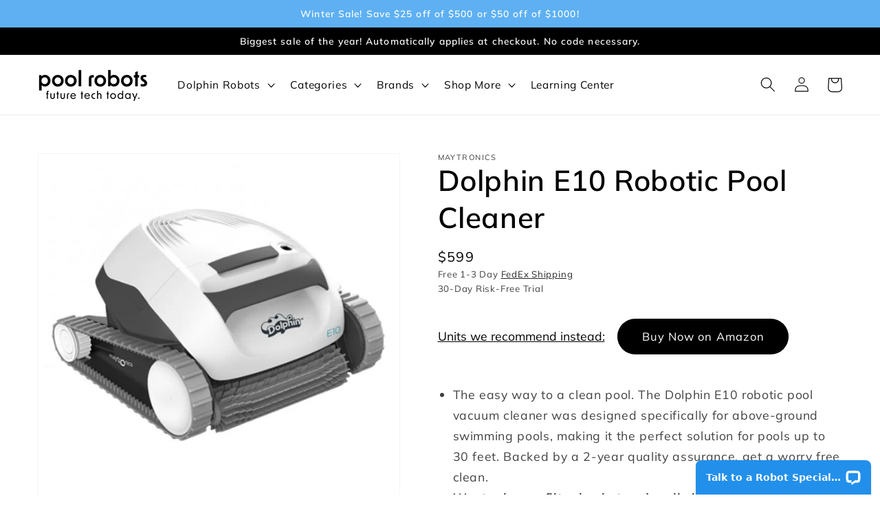

--- FILE ---
content_type: text/html; charset=utf-8
request_url: https://poolrobots.com/products/dolphin-e10-robotic-pool-cleaner
body_size: 31835
content:
<!doctype html>
<html class="no-js" lang="en">
  <head>
    <meta charset="utf-8">
    <meta http-equiv="X-UA-Compatible" content="IE=edge">
    <meta name="viewport" content="width=device-width,initial-scale=1">
    <meta name="theme-color" content="">
    <link rel="canonical" href="https://poolrobots.com/products/dolphin-e10-robotic-pool-cleaner">
    <link rel="preconnect" href="https://cdn.shopify.com" crossorigin><link rel="icon" type="image/png" href="//poolrobots.com/cdn/shop/files/PoolRobots-Favicon_343c62c2-13fb-444a-960c-1d55e4af8dd3_32x32.png?v=1641937174"><link rel="preconnect" href="https://fonts.shopifycdn.com" crossorigin><title>
      Dolphin E10 Robotic Pool Cleaner
 &ndash; PoolRobots</title>

    
      <meta name="description" content="The easy way to a clean pool. The Dolphin E10 robotic pool vacuum cleaner was designed specifically for above-ground swimming pools, making it the perfect solution for pools up to 30 feet. Backed by a 2-year quality assurance, get a worry free clean. Want a larger filter basket and wall cleaning? Check out the Dolphin ">
    

    

<meta property="og:site_name" content="PoolRobots">
<meta property="og:url" content="https://poolrobots.com/products/dolphin-e10-robotic-pool-cleaner">
<meta property="og:title" content="Dolphin E10 Robotic Pool Cleaner">
<meta property="og:type" content="product">
<meta property="og:description" content="The easy way to a clean pool. The Dolphin E10 robotic pool vacuum cleaner was designed specifically for above-ground swimming pools, making it the perfect solution for pools up to 30 feet. Backed by a 2-year quality assurance, get a worry free clean. Want a larger filter basket and wall cleaning? Check out the Dolphin "><meta property="og:image" content="http://poolrobots.com/cdn/shop/products/7815-a-sq-2018.jpg?v=1649262406">
  <meta property="og:image:secure_url" content="https://poolrobots.com/cdn/shop/products/7815-a-sq-2018.jpg?v=1649262406">
  <meta property="og:image:width" content="700">
  <meta property="og:image:height" content="700"><meta property="og:price:amount" content="599">
  <meta property="og:price:currency" content="USD"><meta name="twitter:card" content="summary_large_image">
<meta name="twitter:title" content="Dolphin E10 Robotic Pool Cleaner">
<meta name="twitter:description" content="The easy way to a clean pool. The Dolphin E10 robotic pool vacuum cleaner was designed specifically for above-ground swimming pools, making it the perfect solution for pools up to 30 feet. Backed by a 2-year quality assurance, get a worry free clean. Want a larger filter basket and wall cleaning? Check out the Dolphin ">


    <script src="//poolrobots.com/cdn/shop/t/1/assets/global.js?v=134895141903428787311641409301" defer="defer"></script>
    <script>window.performance && window.performance.mark && window.performance.mark('shopify.content_for_header.start');</script><meta name="google-site-verification" content="rSkR9zzui2_gsbz6HZmYZT5WtpJyTaJ1LQrn7mcUoV8">
<meta id="shopify-digital-wallet" name="shopify-digital-wallet" content="/60667134128/digital_wallets/dialog">
<meta name="shopify-checkout-api-token" content="87f9ba602b810a0c4b91d079b0069b7a">
<meta id="in-context-paypal-metadata" data-shop-id="60667134128" data-venmo-supported="false" data-environment="production" data-locale="en_US" data-paypal-v4="true" data-currency="USD">
<link rel="alternate" type="application/json+oembed" href="https://poolrobots.com/products/dolphin-e10-robotic-pool-cleaner.oembed">
<script async="async" src="/checkouts/internal/preloads.js?locale=en-US"></script>
<link rel="preconnect" href="https://shop.app" crossorigin="anonymous">
<script async="async" src="https://shop.app/checkouts/internal/preloads.js?locale=en-US&shop_id=60667134128" crossorigin="anonymous"></script>
<script id="apple-pay-shop-capabilities" type="application/json">{"shopId":60667134128,"countryCode":"US","currencyCode":"USD","merchantCapabilities":["supports3DS"],"merchantId":"gid:\/\/shopify\/Shop\/60667134128","merchantName":"PoolRobots","requiredBillingContactFields":["postalAddress","email","phone"],"requiredShippingContactFields":["postalAddress","email","phone"],"shippingType":"shipping","supportedNetworks":["visa","masterCard","amex","discover","elo","jcb"],"total":{"type":"pending","label":"PoolRobots","amount":"1.00"},"shopifyPaymentsEnabled":true,"supportsSubscriptions":true}</script>
<script id="shopify-features" type="application/json">{"accessToken":"87f9ba602b810a0c4b91d079b0069b7a","betas":["rich-media-storefront-analytics"],"domain":"poolrobots.com","predictiveSearch":true,"shopId":60667134128,"locale":"en"}</script>
<script>var Shopify = Shopify || {};
Shopify.shop = "mypoolrobot.myshopify.com";
Shopify.locale = "en";
Shopify.currency = {"active":"USD","rate":"1.0"};
Shopify.country = "US";
Shopify.theme = {"name":"Dawn","id":128172097712,"schema_name":"Dawn","schema_version":"2.5.0","theme_store_id":887,"role":"main"};
Shopify.theme.handle = "null";
Shopify.theme.style = {"id":null,"handle":null};
Shopify.cdnHost = "poolrobots.com/cdn";
Shopify.routes = Shopify.routes || {};
Shopify.routes.root = "/";</script>
<script type="module">!function(o){(o.Shopify=o.Shopify||{}).modules=!0}(window);</script>
<script>!function(o){function n(){var o=[];function n(){o.push(Array.prototype.slice.apply(arguments))}return n.q=o,n}var t=o.Shopify=o.Shopify||{};t.loadFeatures=n(),t.autoloadFeatures=n()}(window);</script>
<script>
  window.ShopifyPay = window.ShopifyPay || {};
  window.ShopifyPay.apiHost = "shop.app\/pay";
  window.ShopifyPay.redirectState = null;
</script>
<script id="shop-js-analytics" type="application/json">{"pageType":"product"}</script>
<script defer="defer" async type="module" src="//poolrobots.com/cdn/shopifycloud/shop-js/modules/v2/client.init-shop-cart-sync_BT-GjEfc.en.esm.js"></script>
<script defer="defer" async type="module" src="//poolrobots.com/cdn/shopifycloud/shop-js/modules/v2/chunk.common_D58fp_Oc.esm.js"></script>
<script defer="defer" async type="module" src="//poolrobots.com/cdn/shopifycloud/shop-js/modules/v2/chunk.modal_xMitdFEc.esm.js"></script>
<script type="module">
  await import("//poolrobots.com/cdn/shopifycloud/shop-js/modules/v2/client.init-shop-cart-sync_BT-GjEfc.en.esm.js");
await import("//poolrobots.com/cdn/shopifycloud/shop-js/modules/v2/chunk.common_D58fp_Oc.esm.js");
await import("//poolrobots.com/cdn/shopifycloud/shop-js/modules/v2/chunk.modal_xMitdFEc.esm.js");

  window.Shopify.SignInWithShop?.initShopCartSync?.({"fedCMEnabled":true,"windoidEnabled":true});

</script>
<script defer="defer" async type="module" src="//poolrobots.com/cdn/shopifycloud/shop-js/modules/v2/client.payment-terms_Ci9AEqFq.en.esm.js"></script>
<script defer="defer" async type="module" src="//poolrobots.com/cdn/shopifycloud/shop-js/modules/v2/chunk.common_D58fp_Oc.esm.js"></script>
<script defer="defer" async type="module" src="//poolrobots.com/cdn/shopifycloud/shop-js/modules/v2/chunk.modal_xMitdFEc.esm.js"></script>
<script type="module">
  await import("//poolrobots.com/cdn/shopifycloud/shop-js/modules/v2/client.payment-terms_Ci9AEqFq.en.esm.js");
await import("//poolrobots.com/cdn/shopifycloud/shop-js/modules/v2/chunk.common_D58fp_Oc.esm.js");
await import("//poolrobots.com/cdn/shopifycloud/shop-js/modules/v2/chunk.modal_xMitdFEc.esm.js");

  
</script>
<script>
  window.Shopify = window.Shopify || {};
  if (!window.Shopify.featureAssets) window.Shopify.featureAssets = {};
  window.Shopify.featureAssets['shop-js'] = {"shop-cart-sync":["modules/v2/client.shop-cart-sync_DZOKe7Ll.en.esm.js","modules/v2/chunk.common_D58fp_Oc.esm.js","modules/v2/chunk.modal_xMitdFEc.esm.js"],"init-fed-cm":["modules/v2/client.init-fed-cm_B6oLuCjv.en.esm.js","modules/v2/chunk.common_D58fp_Oc.esm.js","modules/v2/chunk.modal_xMitdFEc.esm.js"],"shop-cash-offers":["modules/v2/client.shop-cash-offers_D2sdYoxE.en.esm.js","modules/v2/chunk.common_D58fp_Oc.esm.js","modules/v2/chunk.modal_xMitdFEc.esm.js"],"shop-login-button":["modules/v2/client.shop-login-button_QeVjl5Y3.en.esm.js","modules/v2/chunk.common_D58fp_Oc.esm.js","modules/v2/chunk.modal_xMitdFEc.esm.js"],"pay-button":["modules/v2/client.pay-button_DXTOsIq6.en.esm.js","modules/v2/chunk.common_D58fp_Oc.esm.js","modules/v2/chunk.modal_xMitdFEc.esm.js"],"shop-button":["modules/v2/client.shop-button_DQZHx9pm.en.esm.js","modules/v2/chunk.common_D58fp_Oc.esm.js","modules/v2/chunk.modal_xMitdFEc.esm.js"],"avatar":["modules/v2/client.avatar_BTnouDA3.en.esm.js"],"init-windoid":["modules/v2/client.init-windoid_CR1B-cfM.en.esm.js","modules/v2/chunk.common_D58fp_Oc.esm.js","modules/v2/chunk.modal_xMitdFEc.esm.js"],"init-shop-for-new-customer-accounts":["modules/v2/client.init-shop-for-new-customer-accounts_C_vY_xzh.en.esm.js","modules/v2/client.shop-login-button_QeVjl5Y3.en.esm.js","modules/v2/chunk.common_D58fp_Oc.esm.js","modules/v2/chunk.modal_xMitdFEc.esm.js"],"init-shop-email-lookup-coordinator":["modules/v2/client.init-shop-email-lookup-coordinator_BI7n9ZSv.en.esm.js","modules/v2/chunk.common_D58fp_Oc.esm.js","modules/v2/chunk.modal_xMitdFEc.esm.js"],"init-shop-cart-sync":["modules/v2/client.init-shop-cart-sync_BT-GjEfc.en.esm.js","modules/v2/chunk.common_D58fp_Oc.esm.js","modules/v2/chunk.modal_xMitdFEc.esm.js"],"shop-toast-manager":["modules/v2/client.shop-toast-manager_DiYdP3xc.en.esm.js","modules/v2/chunk.common_D58fp_Oc.esm.js","modules/v2/chunk.modal_xMitdFEc.esm.js"],"init-customer-accounts":["modules/v2/client.init-customer-accounts_D9ZNqS-Q.en.esm.js","modules/v2/client.shop-login-button_QeVjl5Y3.en.esm.js","modules/v2/chunk.common_D58fp_Oc.esm.js","modules/v2/chunk.modal_xMitdFEc.esm.js"],"init-customer-accounts-sign-up":["modules/v2/client.init-customer-accounts-sign-up_iGw4briv.en.esm.js","modules/v2/client.shop-login-button_QeVjl5Y3.en.esm.js","modules/v2/chunk.common_D58fp_Oc.esm.js","modules/v2/chunk.modal_xMitdFEc.esm.js"],"shop-follow-button":["modules/v2/client.shop-follow-button_CqMgW2wH.en.esm.js","modules/v2/chunk.common_D58fp_Oc.esm.js","modules/v2/chunk.modal_xMitdFEc.esm.js"],"checkout-modal":["modules/v2/client.checkout-modal_xHeaAweL.en.esm.js","modules/v2/chunk.common_D58fp_Oc.esm.js","modules/v2/chunk.modal_xMitdFEc.esm.js"],"shop-login":["modules/v2/client.shop-login_D91U-Q7h.en.esm.js","modules/v2/chunk.common_D58fp_Oc.esm.js","modules/v2/chunk.modal_xMitdFEc.esm.js"],"lead-capture":["modules/v2/client.lead-capture_BJmE1dJe.en.esm.js","modules/v2/chunk.common_D58fp_Oc.esm.js","modules/v2/chunk.modal_xMitdFEc.esm.js"],"payment-terms":["modules/v2/client.payment-terms_Ci9AEqFq.en.esm.js","modules/v2/chunk.common_D58fp_Oc.esm.js","modules/v2/chunk.modal_xMitdFEc.esm.js"]};
</script>
<script id="__st">var __st={"a":60667134128,"offset":-21600,"reqid":"67336bf5-f846-4a40-853d-2a7ff372ed48-1769303804","pageurl":"poolrobots.com\/products\/dolphin-e10-robotic-pool-cleaner","u":"07667e6abaec","p":"product","rtyp":"product","rid":7073701527728};</script>
<script>window.ShopifyPaypalV4VisibilityTracking = true;</script>
<script id="captcha-bootstrap">!function(){'use strict';const t='contact',e='account',n='new_comment',o=[[t,t],['blogs',n],['comments',n],[t,'customer']],c=[[e,'customer_login'],[e,'guest_login'],[e,'recover_customer_password'],[e,'create_customer']],r=t=>t.map((([t,e])=>`form[action*='/${t}']:not([data-nocaptcha='true']) input[name='form_type'][value='${e}']`)).join(','),a=t=>()=>t?[...document.querySelectorAll(t)].map((t=>t.form)):[];function s(){const t=[...o],e=r(t);return a(e)}const i='password',u='form_key',d=['recaptcha-v3-token','g-recaptcha-response','h-captcha-response',i],f=()=>{try{return window.sessionStorage}catch{return}},m='__shopify_v',_=t=>t.elements[u];function p(t,e,n=!1){try{const o=window.sessionStorage,c=JSON.parse(o.getItem(e)),{data:r}=function(t){const{data:e,action:n}=t;return t[m]||n?{data:e,action:n}:{data:t,action:n}}(c);for(const[e,n]of Object.entries(r))t.elements[e]&&(t.elements[e].value=n);n&&o.removeItem(e)}catch(o){console.error('form repopulation failed',{error:o})}}const l='form_type',E='cptcha';function T(t){t.dataset[E]=!0}const w=window,h=w.document,L='Shopify',v='ce_forms',y='captcha';let A=!1;((t,e)=>{const n=(g='f06e6c50-85a8-45c8-87d0-21a2b65856fe',I='https://cdn.shopify.com/shopifycloud/storefront-forms-hcaptcha/ce_storefront_forms_captcha_hcaptcha.v1.5.2.iife.js',D={infoText:'Protected by hCaptcha',privacyText:'Privacy',termsText:'Terms'},(t,e,n)=>{const o=w[L][v],c=o.bindForm;if(c)return c(t,g,e,D).then(n);var r;o.q.push([[t,g,e,D],n]),r=I,A||(h.body.append(Object.assign(h.createElement('script'),{id:'captcha-provider',async:!0,src:r})),A=!0)});var g,I,D;w[L]=w[L]||{},w[L][v]=w[L][v]||{},w[L][v].q=[],w[L][y]=w[L][y]||{},w[L][y].protect=function(t,e){n(t,void 0,e),T(t)},Object.freeze(w[L][y]),function(t,e,n,w,h,L){const[v,y,A,g]=function(t,e,n){const i=e?o:[],u=t?c:[],d=[...i,...u],f=r(d),m=r(i),_=r(d.filter((([t,e])=>n.includes(e))));return[a(f),a(m),a(_),s()]}(w,h,L),I=t=>{const e=t.target;return e instanceof HTMLFormElement?e:e&&e.form},D=t=>v().includes(t);t.addEventListener('submit',(t=>{const e=I(t);if(!e)return;const n=D(e)&&!e.dataset.hcaptchaBound&&!e.dataset.recaptchaBound,o=_(e),c=g().includes(e)&&(!o||!o.value);(n||c)&&t.preventDefault(),c&&!n&&(function(t){try{if(!f())return;!function(t){const e=f();if(!e)return;const n=_(t);if(!n)return;const o=n.value;o&&e.removeItem(o)}(t);const e=Array.from(Array(32),(()=>Math.random().toString(36)[2])).join('');!function(t,e){_(t)||t.append(Object.assign(document.createElement('input'),{type:'hidden',name:u})),t.elements[u].value=e}(t,e),function(t,e){const n=f();if(!n)return;const o=[...t.querySelectorAll(`input[type='${i}']`)].map((({name:t})=>t)),c=[...d,...o],r={};for(const[a,s]of new FormData(t).entries())c.includes(a)||(r[a]=s);n.setItem(e,JSON.stringify({[m]:1,action:t.action,data:r}))}(t,e)}catch(e){console.error('failed to persist form',e)}}(e),e.submit())}));const S=(t,e)=>{t&&!t.dataset[E]&&(n(t,e.some((e=>e===t))),T(t))};for(const o of['focusin','change'])t.addEventListener(o,(t=>{const e=I(t);D(e)&&S(e,y())}));const B=e.get('form_key'),M=e.get(l),P=B&&M;t.addEventListener('DOMContentLoaded',(()=>{const t=y();if(P)for(const e of t)e.elements[l].value===M&&p(e,B);[...new Set([...A(),...v().filter((t=>'true'===t.dataset.shopifyCaptcha))])].forEach((e=>S(e,t)))}))}(h,new URLSearchParams(w.location.search),n,t,e,['guest_login'])})(!0,!0)}();</script>
<script integrity="sha256-4kQ18oKyAcykRKYeNunJcIwy7WH5gtpwJnB7kiuLZ1E=" data-source-attribution="shopify.loadfeatures" defer="defer" src="//poolrobots.com/cdn/shopifycloud/storefront/assets/storefront/load_feature-a0a9edcb.js" crossorigin="anonymous"></script>
<script crossorigin="anonymous" defer="defer" src="//poolrobots.com/cdn/shopifycloud/storefront/assets/shopify_pay/storefront-65b4c6d7.js?v=20250812"></script>
<script data-source-attribution="shopify.dynamic_checkout.dynamic.init">var Shopify=Shopify||{};Shopify.PaymentButton=Shopify.PaymentButton||{isStorefrontPortableWallets:!0,init:function(){window.Shopify.PaymentButton.init=function(){};var t=document.createElement("script");t.src="https://poolrobots.com/cdn/shopifycloud/portable-wallets/latest/portable-wallets.en.js",t.type="module",document.head.appendChild(t)}};
</script>
<script data-source-attribution="shopify.dynamic_checkout.buyer_consent">
  function portableWalletsHideBuyerConsent(e){var t=document.getElementById("shopify-buyer-consent"),n=document.getElementById("shopify-subscription-policy-button");t&&n&&(t.classList.add("hidden"),t.setAttribute("aria-hidden","true"),n.removeEventListener("click",e))}function portableWalletsShowBuyerConsent(e){var t=document.getElementById("shopify-buyer-consent"),n=document.getElementById("shopify-subscription-policy-button");t&&n&&(t.classList.remove("hidden"),t.removeAttribute("aria-hidden"),n.addEventListener("click",e))}window.Shopify?.PaymentButton&&(window.Shopify.PaymentButton.hideBuyerConsent=portableWalletsHideBuyerConsent,window.Shopify.PaymentButton.showBuyerConsent=portableWalletsShowBuyerConsent);
</script>
<script data-source-attribution="shopify.dynamic_checkout.cart.bootstrap">document.addEventListener("DOMContentLoaded",(function(){function t(){return document.querySelector("shopify-accelerated-checkout-cart, shopify-accelerated-checkout")}if(t())Shopify.PaymentButton.init();else{new MutationObserver((function(e,n){t()&&(Shopify.PaymentButton.init(),n.disconnect())})).observe(document.body,{childList:!0,subtree:!0})}}));
</script>
<link id="shopify-accelerated-checkout-styles" rel="stylesheet" media="screen" href="https://poolrobots.com/cdn/shopifycloud/portable-wallets/latest/accelerated-checkout-backwards-compat.css" crossorigin="anonymous">
<style id="shopify-accelerated-checkout-cart">
        #shopify-buyer-consent {
  margin-top: 1em;
  display: inline-block;
  width: 100%;
}

#shopify-buyer-consent.hidden {
  display: none;
}

#shopify-subscription-policy-button {
  background: none;
  border: none;
  padding: 0;
  text-decoration: underline;
  font-size: inherit;
  cursor: pointer;
}

#shopify-subscription-policy-button::before {
  box-shadow: none;
}

      </style>
<script id="sections-script" data-sections="main-product,product-recommendations,header,footer" defer="defer" src="//poolrobots.com/cdn/shop/t/1/compiled_assets/scripts.js?v=481"></script>
<script>window.performance && window.performance.mark && window.performance.mark('shopify.content_for_header.end');</script>


    <style data-shopify>
      @font-face {
  font-family: Muli;
  font-weight: 400;
  font-style: normal;
  font-display: swap;
  src: url("//poolrobots.com/cdn/fonts/muli/muli_n4.e949947cfff05efcc994b2e2db40359a04fa9a92.woff2") format("woff2"),
       url("//poolrobots.com/cdn/fonts/muli/muli_n4.35355e4a0c27c9bc94d9af3f9bcb586d8229277a.woff") format("woff");
}

      @font-face {
  font-family: Muli;
  font-weight: 700;
  font-style: normal;
  font-display: swap;
  src: url("//poolrobots.com/cdn/fonts/muli/muli_n7.c8c44d0404947d89610714223e630c4cbe005587.woff2") format("woff2"),
       url("//poolrobots.com/cdn/fonts/muli/muli_n7.4cbcffea6175d46b4d67e9408244a5b38c2ac568.woff") format("woff");
}

      @font-face {
  font-family: Muli;
  font-weight: 400;
  font-style: italic;
  font-display: swap;
  src: url("//poolrobots.com/cdn/fonts/muli/muli_i4.c0a1ea800bab5884ab82e4eb25a6bd25121bd08c.woff2") format("woff2"),
       url("//poolrobots.com/cdn/fonts/muli/muli_i4.a6c39b1b31d876de7f99b3646461aa87120de6ed.woff") format("woff");
}

      @font-face {
  font-family: Muli;
  font-weight: 700;
  font-style: italic;
  font-display: swap;
  src: url("//poolrobots.com/cdn/fonts/muli/muli_i7.34eedbf231efa20bd065d55f6f71485730632c7b.woff2") format("woff2"),
       url("//poolrobots.com/cdn/fonts/muli/muli_i7.2b4df846821493e68344d0b0212997d071bf38b7.woff") format("woff");
}

      @font-face {
  font-family: Muli;
  font-weight: 600;
  font-style: normal;
  font-display: swap;
  src: url("//poolrobots.com/cdn/fonts/muli/muli_n6.cc1d2d4222c93c9ee9f6de4489226d2e1332d85b.woff2") format("woff2"),
       url("//poolrobots.com/cdn/fonts/muli/muli_n6.2bb79714f197c09d3f5905925734a3f1166d5d27.woff") format("woff");
}


      :root {
        --font-body-family: Muli, sans-serif;
        --font-body-style: normal;
        --font-body-weight: 400;

        --font-heading-family: Muli, sans-serif;
        --font-heading-style: normal;
        --font-heading-weight: 600;

        --font-body-scale: 1.1;
        --font-heading-scale: 0.9545454545454546;

        --color-base-text: 0, 0, 0;
        --color-base-background-1: 255, 255, 255;
        --color-base-background-2: 255, 255, 255;
        --color-base-solid-button-labels: 255, 255, 255;
        --color-base-outline-button-labels: 0, 0, 0;
        --color-base-accent-1: 0, 0, 0;
        --color-base-accent-2: 94, 176, 242;
        --payment-terms-background-color: #ffffff;

        --gradient-base-background-1: #ffffff;
        --gradient-base-background-2: #ffffff;
        --gradient-base-accent-1: #000000;
        --gradient-base-accent-2: #5eb0f2;

        --page-width: 120rem;
        --page-width-margin: 0rem;
      }

      *,
      *::before,
      *::after {
        box-sizing: inherit;
      }

      html {
        box-sizing: border-box;
        font-size: calc(var(--font-body-scale) * 62.5%);
        height: 100%;
      }

      body {
        display: grid;
        grid-template-rows: auto auto 1fr auto;
        grid-template-columns: 100%;
        min-height: 100%;
        margin: 0;
        font-size: 1.5rem;
        letter-spacing: 0.06rem;
        line-height: calc(1 + 0.8 / var(--font-body-scale));
        font-family: var(--font-body-family);
        font-style: var(--font-body-style);
        font-weight: var(--font-body-weight);
      }

      @media screen and (min-width: 750px) {
        body {
          font-size: 1.6rem;
        }
      }
    </style>

    <link href="//poolrobots.com/cdn/shop/t/1/assets/base.css?v=5279397836874807211682663166" rel="stylesheet" type="text/css" media="all" />
<link rel="preload" as="font" href="//poolrobots.com/cdn/fonts/muli/muli_n4.e949947cfff05efcc994b2e2db40359a04fa9a92.woff2" type="font/woff2" crossorigin><link rel="preload" as="font" href="//poolrobots.com/cdn/fonts/muli/muli_n6.cc1d2d4222c93c9ee9f6de4489226d2e1332d85b.woff2" type="font/woff2" crossorigin><link rel="stylesheet" href="//poolrobots.com/cdn/shop/t/1/assets/component-predictive-search.css?v=10425135875555615991641409297" media="print" onload="this.media='all'"><script>document.documentElement.className = document.documentElement.className.replace('no-js', 'js');
    if (Shopify.designMode) {
      document.documentElement.classList.add('shopify-design-mode');
    }
    </script>
  <!-- BEGIN app block: shopify://apps/stape-conversion-tracking/blocks/gtm/7e13c847-7971-409d-8fe0-29ec14d5f048 --><script>
  window.lsData = {};
  window.dataLayer = window.dataLayer || [];
  window.addEventListener("message", (event) => {
    if (event.data?.event) {
      window.dataLayer.push(event.data);
    }
  });
  window.dataShopStape = {
    shop: "poolrobots.com",
    shopId: "60667134128",
  }
</script>

<!-- END app block --><script src="https://cdn.shopify.com/extensions/019b8ed3-90b4-7b95-8e01-aa6b35f1be2e/stape-remix-29/assets/widget.js" type="text/javascript" defer="defer"></script>
<link href="https://monorail-edge.shopifysvc.com" rel="dns-prefetch">
<script>(function(){if ("sendBeacon" in navigator && "performance" in window) {try {var session_token_from_headers = performance.getEntriesByType('navigation')[0].serverTiming.find(x => x.name == '_s').description;} catch {var session_token_from_headers = undefined;}var session_cookie_matches = document.cookie.match(/_shopify_s=([^;]*)/);var session_token_from_cookie = session_cookie_matches && session_cookie_matches.length === 2 ? session_cookie_matches[1] : "";var session_token = session_token_from_headers || session_token_from_cookie || "";function handle_abandonment_event(e) {var entries = performance.getEntries().filter(function(entry) {return /monorail-edge.shopifysvc.com/.test(entry.name);});if (!window.abandonment_tracked && entries.length === 0) {window.abandonment_tracked = true;var currentMs = Date.now();var navigation_start = performance.timing.navigationStart;var payload = {shop_id: 60667134128,url: window.location.href,navigation_start,duration: currentMs - navigation_start,session_token,page_type: "product"};window.navigator.sendBeacon("https://monorail-edge.shopifysvc.com/v1/produce", JSON.stringify({schema_id: "online_store_buyer_site_abandonment/1.1",payload: payload,metadata: {event_created_at_ms: currentMs,event_sent_at_ms: currentMs}}));}}window.addEventListener('pagehide', handle_abandonment_event);}}());</script>
<script id="web-pixels-manager-setup">(function e(e,d,r,n,o){if(void 0===o&&(o={}),!Boolean(null===(a=null===(i=window.Shopify)||void 0===i?void 0:i.analytics)||void 0===a?void 0:a.replayQueue)){var i,a;window.Shopify=window.Shopify||{};var t=window.Shopify;t.analytics=t.analytics||{};var s=t.analytics;s.replayQueue=[],s.publish=function(e,d,r){return s.replayQueue.push([e,d,r]),!0};try{self.performance.mark("wpm:start")}catch(e){}var l=function(){var e={modern:/Edge?\/(1{2}[4-9]|1[2-9]\d|[2-9]\d{2}|\d{4,})\.\d+(\.\d+|)|Firefox\/(1{2}[4-9]|1[2-9]\d|[2-9]\d{2}|\d{4,})\.\d+(\.\d+|)|Chrom(ium|e)\/(9{2}|\d{3,})\.\d+(\.\d+|)|(Maci|X1{2}).+ Version\/(15\.\d+|(1[6-9]|[2-9]\d|\d{3,})\.\d+)([,.]\d+|)( \(\w+\)|)( Mobile\/\w+|) Safari\/|Chrome.+OPR\/(9{2}|\d{3,})\.\d+\.\d+|(CPU[ +]OS|iPhone[ +]OS|CPU[ +]iPhone|CPU IPhone OS|CPU iPad OS)[ +]+(15[._]\d+|(1[6-9]|[2-9]\d|\d{3,})[._]\d+)([._]\d+|)|Android:?[ /-](13[3-9]|1[4-9]\d|[2-9]\d{2}|\d{4,})(\.\d+|)(\.\d+|)|Android.+Firefox\/(13[5-9]|1[4-9]\d|[2-9]\d{2}|\d{4,})\.\d+(\.\d+|)|Android.+Chrom(ium|e)\/(13[3-9]|1[4-9]\d|[2-9]\d{2}|\d{4,})\.\d+(\.\d+|)|SamsungBrowser\/([2-9]\d|\d{3,})\.\d+/,legacy:/Edge?\/(1[6-9]|[2-9]\d|\d{3,})\.\d+(\.\d+|)|Firefox\/(5[4-9]|[6-9]\d|\d{3,})\.\d+(\.\d+|)|Chrom(ium|e)\/(5[1-9]|[6-9]\d|\d{3,})\.\d+(\.\d+|)([\d.]+$|.*Safari\/(?![\d.]+ Edge\/[\d.]+$))|(Maci|X1{2}).+ Version\/(10\.\d+|(1[1-9]|[2-9]\d|\d{3,})\.\d+)([,.]\d+|)( \(\w+\)|)( Mobile\/\w+|) Safari\/|Chrome.+OPR\/(3[89]|[4-9]\d|\d{3,})\.\d+\.\d+|(CPU[ +]OS|iPhone[ +]OS|CPU[ +]iPhone|CPU IPhone OS|CPU iPad OS)[ +]+(10[._]\d+|(1[1-9]|[2-9]\d|\d{3,})[._]\d+)([._]\d+|)|Android:?[ /-](13[3-9]|1[4-9]\d|[2-9]\d{2}|\d{4,})(\.\d+|)(\.\d+|)|Mobile Safari.+OPR\/([89]\d|\d{3,})\.\d+\.\d+|Android.+Firefox\/(13[5-9]|1[4-9]\d|[2-9]\d{2}|\d{4,})\.\d+(\.\d+|)|Android.+Chrom(ium|e)\/(13[3-9]|1[4-9]\d|[2-9]\d{2}|\d{4,})\.\d+(\.\d+|)|Android.+(UC? ?Browser|UCWEB|U3)[ /]?(15\.([5-9]|\d{2,})|(1[6-9]|[2-9]\d|\d{3,})\.\d+)\.\d+|SamsungBrowser\/(5\.\d+|([6-9]|\d{2,})\.\d+)|Android.+MQ{2}Browser\/(14(\.(9|\d{2,})|)|(1[5-9]|[2-9]\d|\d{3,})(\.\d+|))(\.\d+|)|K[Aa][Ii]OS\/(3\.\d+|([4-9]|\d{2,})\.\d+)(\.\d+|)/},d=e.modern,r=e.legacy,n=navigator.userAgent;return n.match(d)?"modern":n.match(r)?"legacy":"unknown"}(),u="modern"===l?"modern":"legacy",c=(null!=n?n:{modern:"",legacy:""})[u],f=function(e){return[e.baseUrl,"/wpm","/b",e.hashVersion,"modern"===e.buildTarget?"m":"l",".js"].join("")}({baseUrl:d,hashVersion:r,buildTarget:u}),m=function(e){var d=e.version,r=e.bundleTarget,n=e.surface,o=e.pageUrl,i=e.monorailEndpoint;return{emit:function(e){var a=e.status,t=e.errorMsg,s=(new Date).getTime(),l=JSON.stringify({metadata:{event_sent_at_ms:s},events:[{schema_id:"web_pixels_manager_load/3.1",payload:{version:d,bundle_target:r,page_url:o,status:a,surface:n,error_msg:t},metadata:{event_created_at_ms:s}}]});if(!i)return console&&console.warn&&console.warn("[Web Pixels Manager] No Monorail endpoint provided, skipping logging."),!1;try{return self.navigator.sendBeacon.bind(self.navigator)(i,l)}catch(e){}var u=new XMLHttpRequest;try{return u.open("POST",i,!0),u.setRequestHeader("Content-Type","text/plain"),u.send(l),!0}catch(e){return console&&console.warn&&console.warn("[Web Pixels Manager] Got an unhandled error while logging to Monorail."),!1}}}}({version:r,bundleTarget:l,surface:e.surface,pageUrl:self.location.href,monorailEndpoint:e.monorailEndpoint});try{o.browserTarget=l,function(e){var d=e.src,r=e.async,n=void 0===r||r,o=e.onload,i=e.onerror,a=e.sri,t=e.scriptDataAttributes,s=void 0===t?{}:t,l=document.createElement("script"),u=document.querySelector("head"),c=document.querySelector("body");if(l.async=n,l.src=d,a&&(l.integrity=a,l.crossOrigin="anonymous"),s)for(var f in s)if(Object.prototype.hasOwnProperty.call(s,f))try{l.dataset[f]=s[f]}catch(e){}if(o&&l.addEventListener("load",o),i&&l.addEventListener("error",i),u)u.appendChild(l);else{if(!c)throw new Error("Did not find a head or body element to append the script");c.appendChild(l)}}({src:f,async:!0,onload:function(){if(!function(){var e,d;return Boolean(null===(d=null===(e=window.Shopify)||void 0===e?void 0:e.analytics)||void 0===d?void 0:d.initialized)}()){var d=window.webPixelsManager.init(e)||void 0;if(d){var r=window.Shopify.analytics;r.replayQueue.forEach((function(e){var r=e[0],n=e[1],o=e[2];d.publishCustomEvent(r,n,o)})),r.replayQueue=[],r.publish=d.publishCustomEvent,r.visitor=d.visitor,r.initialized=!0}}},onerror:function(){return m.emit({status:"failed",errorMsg:"".concat(f," has failed to load")})},sri:function(e){var d=/^sha384-[A-Za-z0-9+/=]+$/;return"string"==typeof e&&d.test(e)}(c)?c:"",scriptDataAttributes:o}),m.emit({status:"loading"})}catch(e){m.emit({status:"failed",errorMsg:(null==e?void 0:e.message)||"Unknown error"})}}})({shopId: 60667134128,storefrontBaseUrl: "https://poolrobots.com",extensionsBaseUrl: "https://extensions.shopifycdn.com/cdn/shopifycloud/web-pixels-manager",monorailEndpoint: "https://monorail-edge.shopifysvc.com/unstable/produce_batch",surface: "storefront-renderer",enabledBetaFlags: ["2dca8a86"],webPixelsConfigList: [{"id":"437387440","configuration":"{\"config\":\"{\\\"pixel_id\\\":\\\"AW-10879199678\\\",\\\"target_country\\\":\\\"US\\\",\\\"gtag_events\\\":[{\\\"type\\\":\\\"search\\\",\\\"action_label\\\":\\\"AW-10879199678\\\/AxbqCJzFxa8DEL7TzcMo\\\"},{\\\"type\\\":\\\"begin_checkout\\\",\\\"action_label\\\":\\\"AW-10879199678\\\/U5ydCJnFxa8DEL7TzcMo\\\"},{\\\"type\\\":\\\"view_item\\\",\\\"action_label\\\":[\\\"AW-10879199678\\\/YU0TCJPFxa8DEL7TzcMo\\\",\\\"MC-K9VXYJ2XX4\\\"]},{\\\"type\\\":\\\"purchase\\\",\\\"action_label\\\":[\\\"AW-10879199678\\\/wcruCJDFxa8DEL7TzcMo\\\",\\\"MC-K9VXYJ2XX4\\\"]},{\\\"type\\\":\\\"page_view\\\",\\\"action_label\\\":[\\\"AW-10879199678\\\/rjpHCI3Fxa8DEL7TzcMo\\\",\\\"MC-K9VXYJ2XX4\\\"]},{\\\"type\\\":\\\"add_payment_info\\\",\\\"action_label\\\":\\\"AW-10879199678\\\/yQPaCJ_Fxa8DEL7TzcMo\\\"},{\\\"type\\\":\\\"add_to_cart\\\",\\\"action_label\\\":\\\"AW-10879199678\\\/bz7GCJbFxa8DEL7TzcMo\\\"}],\\\"enable_monitoring_mode\\\":false}\"}","eventPayloadVersion":"v1","runtimeContext":"OPEN","scriptVersion":"b2a88bafab3e21179ed38636efcd8a93","type":"APP","apiClientId":1780363,"privacyPurposes":[],"dataSharingAdjustments":{"protectedCustomerApprovalScopes":["read_customer_address","read_customer_email","read_customer_name","read_customer_personal_data","read_customer_phone"]}},{"id":"364871856","configuration":"{\"accountID\":\"60667134128\"}","eventPayloadVersion":"v1","runtimeContext":"STRICT","scriptVersion":"c0a2ceb098b536858278d481fbeefe60","type":"APP","apiClientId":10250649601,"privacyPurposes":[],"dataSharingAdjustments":{"protectedCustomerApprovalScopes":["read_customer_address","read_customer_email","read_customer_name","read_customer_personal_data","read_customer_phone"]}},{"id":"38207664","eventPayloadVersion":"1","runtimeContext":"LAX","scriptVersion":"1","type":"CUSTOM","privacyPurposes":["ANALYTICS","MARKETING","SALE_OF_DATA"],"name":"stape dataLayer"},{"id":"78872752","eventPayloadVersion":"v1","runtimeContext":"LAX","scriptVersion":"1","type":"CUSTOM","privacyPurposes":["ANALYTICS"],"name":"Google Analytics tag (migrated)"},{"id":"shopify-app-pixel","configuration":"{}","eventPayloadVersion":"v1","runtimeContext":"STRICT","scriptVersion":"0450","apiClientId":"shopify-pixel","type":"APP","privacyPurposes":["ANALYTICS","MARKETING"]},{"id":"shopify-custom-pixel","eventPayloadVersion":"v1","runtimeContext":"LAX","scriptVersion":"0450","apiClientId":"shopify-pixel","type":"CUSTOM","privacyPurposes":["ANALYTICS","MARKETING"]}],isMerchantRequest: false,initData: {"shop":{"name":"PoolRobots","paymentSettings":{"currencyCode":"USD"},"myshopifyDomain":"mypoolrobot.myshopify.com","countryCode":"US","storefrontUrl":"https:\/\/poolrobots.com"},"customer":null,"cart":null,"checkout":null,"productVariants":[{"price":{"amount":599.0,"currencyCode":"USD"},"product":{"title":"Dolphin E10 Robotic Pool Cleaner","vendor":"Maytronics","id":"7073701527728","untranslatedTitle":"Dolphin E10 Robotic Pool Cleaner","url":"\/products\/dolphin-e10-robotic-pool-cleaner","type":""},"id":"41531179925680","image":{"src":"\/\/poolrobots.com\/cdn\/shop\/products\/7815-a-sq-2018.jpg?v=1649262406"},"sku":"","title":"Default Title","untranslatedTitle":"Default Title"}],"purchasingCompany":null},},"https://poolrobots.com/cdn","fcfee988w5aeb613cpc8e4bc33m6693e112",{"modern":"","legacy":""},{"shopId":"60667134128","storefrontBaseUrl":"https:\/\/poolrobots.com","extensionBaseUrl":"https:\/\/extensions.shopifycdn.com\/cdn\/shopifycloud\/web-pixels-manager","surface":"storefront-renderer","enabledBetaFlags":"[\"2dca8a86\"]","isMerchantRequest":"false","hashVersion":"fcfee988w5aeb613cpc8e4bc33m6693e112","publish":"custom","events":"[[\"page_viewed\",{}],[\"product_viewed\",{\"productVariant\":{\"price\":{\"amount\":599.0,\"currencyCode\":\"USD\"},\"product\":{\"title\":\"Dolphin E10 Robotic Pool Cleaner\",\"vendor\":\"Maytronics\",\"id\":\"7073701527728\",\"untranslatedTitle\":\"Dolphin E10 Robotic Pool Cleaner\",\"url\":\"\/products\/dolphin-e10-robotic-pool-cleaner\",\"type\":\"\"},\"id\":\"41531179925680\",\"image\":{\"src\":\"\/\/poolrobots.com\/cdn\/shop\/products\/7815-a-sq-2018.jpg?v=1649262406\"},\"sku\":\"\",\"title\":\"Default Title\",\"untranslatedTitle\":\"Default Title\"}}]]"});</script><script>
  window.ShopifyAnalytics = window.ShopifyAnalytics || {};
  window.ShopifyAnalytics.meta = window.ShopifyAnalytics.meta || {};
  window.ShopifyAnalytics.meta.currency = 'USD';
  var meta = {"product":{"id":7073701527728,"gid":"gid:\/\/shopify\/Product\/7073701527728","vendor":"Maytronics","type":"","handle":"dolphin-e10-robotic-pool-cleaner","variants":[{"id":41531179925680,"price":59900,"name":"Dolphin E10 Robotic Pool Cleaner","public_title":null,"sku":""}],"remote":false},"page":{"pageType":"product","resourceType":"product","resourceId":7073701527728,"requestId":"67336bf5-f846-4a40-853d-2a7ff372ed48-1769303804"}};
  for (var attr in meta) {
    window.ShopifyAnalytics.meta[attr] = meta[attr];
  }
</script>
<script class="analytics">
  (function () {
    var customDocumentWrite = function(content) {
      var jquery = null;

      if (window.jQuery) {
        jquery = window.jQuery;
      } else if (window.Checkout && window.Checkout.$) {
        jquery = window.Checkout.$;
      }

      if (jquery) {
        jquery('body').append(content);
      }
    };

    var hasLoggedConversion = function(token) {
      if (token) {
        return document.cookie.indexOf('loggedConversion=' + token) !== -1;
      }
      return false;
    }

    var setCookieIfConversion = function(token) {
      if (token) {
        var twoMonthsFromNow = new Date(Date.now());
        twoMonthsFromNow.setMonth(twoMonthsFromNow.getMonth() + 2);

        document.cookie = 'loggedConversion=' + token + '; expires=' + twoMonthsFromNow;
      }
    }

    var trekkie = window.ShopifyAnalytics.lib = window.trekkie = window.trekkie || [];
    if (trekkie.integrations) {
      return;
    }
    trekkie.methods = [
      'identify',
      'page',
      'ready',
      'track',
      'trackForm',
      'trackLink'
    ];
    trekkie.factory = function(method) {
      return function() {
        var args = Array.prototype.slice.call(arguments);
        args.unshift(method);
        trekkie.push(args);
        return trekkie;
      };
    };
    for (var i = 0; i < trekkie.methods.length; i++) {
      var key = trekkie.methods[i];
      trekkie[key] = trekkie.factory(key);
    }
    trekkie.load = function(config) {
      trekkie.config = config || {};
      trekkie.config.initialDocumentCookie = document.cookie;
      var first = document.getElementsByTagName('script')[0];
      var script = document.createElement('script');
      script.type = 'text/javascript';
      script.onerror = function(e) {
        var scriptFallback = document.createElement('script');
        scriptFallback.type = 'text/javascript';
        scriptFallback.onerror = function(error) {
                var Monorail = {
      produce: function produce(monorailDomain, schemaId, payload) {
        var currentMs = new Date().getTime();
        var event = {
          schema_id: schemaId,
          payload: payload,
          metadata: {
            event_created_at_ms: currentMs,
            event_sent_at_ms: currentMs
          }
        };
        return Monorail.sendRequest("https://" + monorailDomain + "/v1/produce", JSON.stringify(event));
      },
      sendRequest: function sendRequest(endpointUrl, payload) {
        // Try the sendBeacon API
        if (window && window.navigator && typeof window.navigator.sendBeacon === 'function' && typeof window.Blob === 'function' && !Monorail.isIos12()) {
          var blobData = new window.Blob([payload], {
            type: 'text/plain'
          });

          if (window.navigator.sendBeacon(endpointUrl, blobData)) {
            return true;
          } // sendBeacon was not successful

        } // XHR beacon

        var xhr = new XMLHttpRequest();

        try {
          xhr.open('POST', endpointUrl);
          xhr.setRequestHeader('Content-Type', 'text/plain');
          xhr.send(payload);
        } catch (e) {
          console.log(e);
        }

        return false;
      },
      isIos12: function isIos12() {
        return window.navigator.userAgent.lastIndexOf('iPhone; CPU iPhone OS 12_') !== -1 || window.navigator.userAgent.lastIndexOf('iPad; CPU OS 12_') !== -1;
      }
    };
    Monorail.produce('monorail-edge.shopifysvc.com',
      'trekkie_storefront_load_errors/1.1',
      {shop_id: 60667134128,
      theme_id: 128172097712,
      app_name: "storefront",
      context_url: window.location.href,
      source_url: "//poolrobots.com/cdn/s/trekkie.storefront.8d95595f799fbf7e1d32231b9a28fd43b70c67d3.min.js"});

        };
        scriptFallback.async = true;
        scriptFallback.src = '//poolrobots.com/cdn/s/trekkie.storefront.8d95595f799fbf7e1d32231b9a28fd43b70c67d3.min.js';
        first.parentNode.insertBefore(scriptFallback, first);
      };
      script.async = true;
      script.src = '//poolrobots.com/cdn/s/trekkie.storefront.8d95595f799fbf7e1d32231b9a28fd43b70c67d3.min.js';
      first.parentNode.insertBefore(script, first);
    };
    trekkie.load(
      {"Trekkie":{"appName":"storefront","development":false,"defaultAttributes":{"shopId":60667134128,"isMerchantRequest":null,"themeId":128172097712,"themeCityHash":"18355200170652521351","contentLanguage":"en","currency":"USD"},"isServerSideCookieWritingEnabled":true,"monorailRegion":"shop_domain","enabledBetaFlags":["65f19447"]},"Session Attribution":{},"S2S":{"facebookCapiEnabled":false,"source":"trekkie-storefront-renderer","apiClientId":580111}}
    );

    var loaded = false;
    trekkie.ready(function() {
      if (loaded) return;
      loaded = true;

      window.ShopifyAnalytics.lib = window.trekkie;

      var originalDocumentWrite = document.write;
      document.write = customDocumentWrite;
      try { window.ShopifyAnalytics.merchantGoogleAnalytics.call(this); } catch(error) {};
      document.write = originalDocumentWrite;

      window.ShopifyAnalytics.lib.page(null,{"pageType":"product","resourceType":"product","resourceId":7073701527728,"requestId":"67336bf5-f846-4a40-853d-2a7ff372ed48-1769303804","shopifyEmitted":true});

      var match = window.location.pathname.match(/checkouts\/(.+)\/(thank_you|post_purchase)/)
      var token = match? match[1]: undefined;
      if (!hasLoggedConversion(token)) {
        setCookieIfConversion(token);
        window.ShopifyAnalytics.lib.track("Viewed Product",{"currency":"USD","variantId":41531179925680,"productId":7073701527728,"productGid":"gid:\/\/shopify\/Product\/7073701527728","name":"Dolphin E10 Robotic Pool Cleaner","price":"599.00","sku":"","brand":"Maytronics","variant":null,"category":"","nonInteraction":true,"remote":false},undefined,undefined,{"shopifyEmitted":true});
      window.ShopifyAnalytics.lib.track("monorail:\/\/trekkie_storefront_viewed_product\/1.1",{"currency":"USD","variantId":41531179925680,"productId":7073701527728,"productGid":"gid:\/\/shopify\/Product\/7073701527728","name":"Dolphin E10 Robotic Pool Cleaner","price":"599.00","sku":"","brand":"Maytronics","variant":null,"category":"","nonInteraction":true,"remote":false,"referer":"https:\/\/poolrobots.com\/products\/dolphin-e10-robotic-pool-cleaner"});
      }
    });


        var eventsListenerScript = document.createElement('script');
        eventsListenerScript.async = true;
        eventsListenerScript.src = "//poolrobots.com/cdn/shopifycloud/storefront/assets/shop_events_listener-3da45d37.js";
        document.getElementsByTagName('head')[0].appendChild(eventsListenerScript);

})();</script>
  <script>
  if (!window.ga || (window.ga && typeof window.ga !== 'function')) {
    window.ga = function ga() {
      (window.ga.q = window.ga.q || []).push(arguments);
      if (window.Shopify && window.Shopify.analytics && typeof window.Shopify.analytics.publish === 'function') {
        window.Shopify.analytics.publish("ga_stub_called", {}, {sendTo: "google_osp_migration"});
      }
      console.error("Shopify's Google Analytics stub called with:", Array.from(arguments), "\nSee https://help.shopify.com/manual/promoting-marketing/pixels/pixel-migration#google for more information.");
    };
    if (window.Shopify && window.Shopify.analytics && typeof window.Shopify.analytics.publish === 'function') {
      window.Shopify.analytics.publish("ga_stub_initialized", {}, {sendTo: "google_osp_migration"});
    }
  }
</script>
<script
  defer
  src="https://poolrobots.com/cdn/shopifycloud/perf-kit/shopify-perf-kit-3.0.4.min.js"
  data-application="storefront-renderer"
  data-shop-id="60667134128"
  data-render-region="gcp-us-central1"
  data-page-type="product"
  data-theme-instance-id="128172097712"
  data-theme-name="Dawn"
  data-theme-version="2.5.0"
  data-monorail-region="shop_domain"
  data-resource-timing-sampling-rate="10"
  data-shs="true"
  data-shs-beacon="true"
  data-shs-export-with-fetch="true"
  data-shs-logs-sample-rate="1"
  data-shs-beacon-endpoint="https://poolrobots.com/api/collect"
></script>
</head>

  <body class="gradient">
    <a class="skip-to-content-link button visually-hidden" href="#MainContent">
      Skip to content
    </a>

    <div id="shopify-section-announcement-bar" class="shopify-section"><div class="announcement-bar color-accent-2 gradient" role="region" aria-label="Announcement" ><p class="announcement-bar__message h5">
                Winter Sale! Save $25 off of $500 or $50 off of $1000!
</p></div><div class="announcement-bar color-accent-1 gradient" role="region" aria-label="Announcement" ><p class="announcement-bar__message h5">
                Biggest sale of the year! Automatically applies at checkout. No code necessary.
</p></div>
</div>
    <div id="shopify-section-header" class="shopify-section"><link rel="stylesheet" href="//poolrobots.com/cdn/shop/t/1/assets/component-list-menu.css?v=161614383810958508431641409305" media="print" onload="this.media='all'">
<link rel="stylesheet" href="//poolrobots.com/cdn/shop/t/1/assets/component-search.css?v=128662198121899399791641409291" media="print" onload="this.media='all'">
<link rel="stylesheet" href="//poolrobots.com/cdn/shop/t/1/assets/component-menu-drawer.css?v=25441607779389632351641409294" media="print" onload="this.media='all'">
<link rel="stylesheet" href="//poolrobots.com/cdn/shop/t/1/assets/component-cart-notification.css?v=460858370205038421641409289" media="print" onload="this.media='all'">
<link rel="stylesheet" href="//poolrobots.com/cdn/shop/t/1/assets/component-cart-items.css?v=157471800145148034221641409319" media="print" onload="this.media='all'"><link rel="stylesheet" href="//poolrobots.com/cdn/shop/t/1/assets/component-price.css?v=5328827735059554991641409294" media="print" onload="this.media='all'">
  <link rel="stylesheet" href="//poolrobots.com/cdn/shop/t/1/assets/component-loading-overlay.css?v=167310470843593579841641409322" media="print" onload="this.media='all'"><noscript><link href="//poolrobots.com/cdn/shop/t/1/assets/component-list-menu.css?v=161614383810958508431641409305" rel="stylesheet" type="text/css" media="all" /></noscript>
<noscript><link href="//poolrobots.com/cdn/shop/t/1/assets/component-search.css?v=128662198121899399791641409291" rel="stylesheet" type="text/css" media="all" /></noscript>
<noscript><link href="//poolrobots.com/cdn/shop/t/1/assets/component-menu-drawer.css?v=25441607779389632351641409294" rel="stylesheet" type="text/css" media="all" /></noscript>
<noscript><link href="//poolrobots.com/cdn/shop/t/1/assets/component-cart-notification.css?v=460858370205038421641409289" rel="stylesheet" type="text/css" media="all" /></noscript>
<noscript><link href="//poolrobots.com/cdn/shop/t/1/assets/component-cart-items.css?v=157471800145148034221641409319" rel="stylesheet" type="text/css" media="all" /></noscript>

<style>
  header-drawer {
    justify-self: start;
    margin-left: -1.2rem;
  }

  @media screen and (min-width: 990px) {
    header-drawer {
      display: none;
    }
  }

  .menu-drawer-container {
    display: flex;
  }

  .list-menu {
    list-style: none;
    padding: 0;
    margin: 0;
  }

  .list-menu--inline {
    display: inline-flex;
    flex-wrap: wrap;
  }

  summary.list-menu__item {
    padding-right: 2.7rem;
  }

  .list-menu__item {
    display: flex;
    align-items: center;
    line-height: calc(1 + 0.3 / var(--font-body-scale));
  }

  .list-menu__item--link {
    text-decoration: none;
    padding-bottom: 1rem;
    padding-top: 1rem;
    line-height: calc(1 + 0.8 / var(--font-body-scale));
  }

  @media screen and (min-width: 750px) {
    .list-menu__item--link {
      padding-bottom: 0.5rem;
      padding-top: 0.5rem;
    }
  }
</style>

<script src="//poolrobots.com/cdn/shop/t/1/assets/details-disclosure.js?v=118626640824924522881641409314" defer="defer"></script>
<script src="//poolrobots.com/cdn/shop/t/1/assets/details-modal.js?v=4511761896672669691641409313" defer="defer"></script>
<script src="//poolrobots.com/cdn/shop/t/1/assets/cart-notification.js?v=18770815536247936311641409293" defer="defer"></script>

<svg xmlns="http://www.w3.org/2000/svg" class="hidden">
  <symbol id="icon-search" viewbox="0 0 18 19" fill="none">
    <path fill-rule="evenodd" clip-rule="evenodd" d="M11.03 11.68A5.784 5.784 0 112.85 3.5a5.784 5.784 0 018.18 8.18zm.26 1.12a6.78 6.78 0 11.72-.7l5.4 5.4a.5.5 0 11-.71.7l-5.41-5.4z" fill="currentColor"/>
  </symbol>

  <symbol id="icon-close" class="icon icon-close" fill="none" viewBox="0 0 18 17">
    <path d="M.865 15.978a.5.5 0 00.707.707l7.433-7.431 7.579 7.282a.501.501 0 00.846-.37.5.5 0 00-.153-.351L9.712 8.546l7.417-7.416a.5.5 0 10-.707-.708L8.991 7.853 1.413.573a.5.5 0 10-.693.72l7.563 7.268-7.418 7.417z" fill="currentColor">
  </symbol>
</svg>
<sticky-header class="header-wrapper color-background-1 gradient header-wrapper--border-bottom">
  <header class="header header--middle-left page-width header--has-menu"><header-drawer data-breakpoint="tablet">
        <details id="Details-menu-drawer-container" class="menu-drawer-container">
          <summary class="header__icon header__icon--menu header__icon--summary link focus-inset" aria-label="Menu">
            <span>
              <svg xmlns="http://www.w3.org/2000/svg" aria-hidden="true" focusable="false" role="presentation" class="icon icon-hamburger" fill="none" viewBox="0 0 18 16">
  <path d="M1 .5a.5.5 0 100 1h15.71a.5.5 0 000-1H1zM.5 8a.5.5 0 01.5-.5h15.71a.5.5 0 010 1H1A.5.5 0 01.5 8zm0 7a.5.5 0 01.5-.5h15.71a.5.5 0 010 1H1a.5.5 0 01-.5-.5z" fill="currentColor">
</svg>

              <svg xmlns="http://www.w3.org/2000/svg" aria-hidden="true" focusable="false" role="presentation" class="icon icon-close" fill="none" viewBox="0 0 18 17">
  <path d="M.865 15.978a.5.5 0 00.707.707l7.433-7.431 7.579 7.282a.501.501 0 00.846-.37.5.5 0 00-.153-.351L9.712 8.546l7.417-7.416a.5.5 0 10-.707-.708L8.991 7.853 1.413.573a.5.5 0 10-.693.72l7.563 7.268-7.418 7.417z" fill="currentColor">
</svg>

            </span>
          </summary>
          <div id="menu-drawer" class="menu-drawer motion-reduce" tabindex="-1">
            <div class="menu-drawer__inner-container">
              <div class="menu-drawer__navigation-container">
                <nav class="menu-drawer__navigation">
                  <ul class="menu-drawer__menu list-menu" role="list"><li><details id="Details-menu-drawer-menu-item-1">
                            <summary class="menu-drawer__menu-item list-menu__item link link--text focus-inset">
                              Dolphin Robots
                              <svg viewBox="0 0 14 10" fill="none" aria-hidden="true" focusable="false" role="presentation" class="icon icon-arrow" xmlns="http://www.w3.org/2000/svg">
  <path fill-rule="evenodd" clip-rule="evenodd" d="M8.537.808a.5.5 0 01.817-.162l4 4a.5.5 0 010 .708l-4 4a.5.5 0 11-.708-.708L11.793 5.5H1a.5.5 0 010-1h10.793L8.646 1.354a.5.5 0 01-.109-.546z" fill="currentColor">
</svg>

                              <svg aria-hidden="true" focusable="false" role="presentation" class="icon icon-caret" viewBox="0 0 10 6">
  <path fill-rule="evenodd" clip-rule="evenodd" d="M9.354.646a.5.5 0 00-.708 0L5 4.293 1.354.646a.5.5 0 00-.708.708l4 4a.5.5 0 00.708 0l4-4a.5.5 0 000-.708z" fill="currentColor">
</svg>

                            </summary>
                            <div id="link-Dolphin Robots" class="menu-drawer__submenu motion-reduce" tabindex="-1">
                              <div class="menu-drawer__inner-submenu">
                                <button class="menu-drawer__close-button link link--text focus-inset" aria-expanded="true">
                                  <svg viewBox="0 0 14 10" fill="none" aria-hidden="true" focusable="false" role="presentation" class="icon icon-arrow" xmlns="http://www.w3.org/2000/svg">
  <path fill-rule="evenodd" clip-rule="evenodd" d="M8.537.808a.5.5 0 01.817-.162l4 4a.5.5 0 010 .708l-4 4a.5.5 0 11-.708-.708L11.793 5.5H1a.5.5 0 010-1h10.793L8.646 1.354a.5.5 0 01-.109-.546z" fill="currentColor">
</svg>

                                  Dolphin Robots
                                </button>
                                <ul class="menu-drawer__menu list-menu" role="list" tabindex="-1"><li><a href="/collections/dolphin-robotic-pool-cleaners" class="menu-drawer__menu-item link link--text list-menu__item focus-inset">
                                          Shop New
                                        </a></li><li><a href="/collections/proline" class="menu-drawer__menu-item link link--text list-menu__item focus-inset">
                                          ProLine™
                                        </a></li><li><a href="/collections/open-box-refurbished-robotic-pool-cleaners/Open-Box" class="menu-drawer__menu-item link link--text list-menu__item focus-inset">
                                          Shop Open Box
                                        </a></li><li><a href="/collections/open-box-refurbished-robotic-pool-cleaners/Refurbished" class="menu-drawer__menu-item link link--text list-menu__item focus-inset">
                                          Shop Refurbished
                                        </a></li><li><a href="/collections/open-box-refurbished-robotic-pool-cleaners" class="menu-drawer__menu-item link link--text list-menu__item focus-inset">
                                          Shop Open Box &amp; Refurbished
                                        </a></li><li><a href="/collections/commercial-pool-robots" class="menu-drawer__menu-item link link--text list-menu__item focus-inset">
                                          Commercial Robots
                                        </a></li><li><a href="/collections/dolphin-robotic-pool-cleaners" class="menu-drawer__menu-item link link--text list-menu__item focus-inset">
                                          Shop All Dolphin
                                        </a></li></ul>
                              </div>
                            </div>
                          </details></li><li><details id="Details-menu-drawer-menu-item-2">
                            <summary class="menu-drawer__menu-item list-menu__item link link--text focus-inset">
                              Categories
                              <svg viewBox="0 0 14 10" fill="none" aria-hidden="true" focusable="false" role="presentation" class="icon icon-arrow" xmlns="http://www.w3.org/2000/svg">
  <path fill-rule="evenodd" clip-rule="evenodd" d="M8.537.808a.5.5 0 01.817-.162l4 4a.5.5 0 010 .708l-4 4a.5.5 0 11-.708-.708L11.793 5.5H1a.5.5 0 010-1h10.793L8.646 1.354a.5.5 0 01-.109-.546z" fill="currentColor">
</svg>

                              <svg aria-hidden="true" focusable="false" role="presentation" class="icon icon-caret" viewBox="0 0 10 6">
  <path fill-rule="evenodd" clip-rule="evenodd" d="M9.354.646a.5.5 0 00-.708 0L5 4.293 1.354.646a.5.5 0 00-.708.708l4 4a.5.5 0 00.708 0l4-4a.5.5 0 000-.708z" fill="currentColor">
</svg>

                            </summary>
                            <div id="link-Categories" class="menu-drawer__submenu motion-reduce" tabindex="-1">
                              <div class="menu-drawer__inner-submenu">
                                <button class="menu-drawer__close-button link link--text focus-inset" aria-expanded="true">
                                  <svg viewBox="0 0 14 10" fill="none" aria-hidden="true" focusable="false" role="presentation" class="icon icon-arrow" xmlns="http://www.w3.org/2000/svg">
  <path fill-rule="evenodd" clip-rule="evenodd" d="M8.537.808a.5.5 0 01.817-.162l4 4a.5.5 0 010 .708l-4 4a.5.5 0 11-.708-.708L11.793 5.5H1a.5.5 0 010-1h10.793L8.646 1.354a.5.5 0 01-.109-.546z" fill="currentColor">
</svg>

                                  Categories
                                </button>
                                <ul class="menu-drawer__menu list-menu" role="list" tabindex="-1"><li><a href="/collections/best-sellers" class="menu-drawer__menu-item link link--text list-menu__item focus-inset">
                                          Best-Sellers
                                        </a></li><li><a href="/collections/proline" class="menu-drawer__menu-item link link--text list-menu__item focus-inset">
                                          ProLine™
                                        </a></li><li><a href="/collections/our-top-picks" class="menu-drawer__menu-item link link--text list-menu__item focus-inset">
                                          Our Top Picks
                                        </a></li><li><a href="/collections/above-ground-cleaners" class="menu-drawer__menu-item link link--text list-menu__item focus-inset">
                                          Above Ground Cleaners
                                        </a></li><li><a href="/collections/in-ground-robotic-pool-cleaners" class="menu-drawer__menu-item link link--text list-menu__item focus-inset">
                                          In-Ground Cleaners
                                        </a></li><li><a href="/collections/commercial-pool-robots" class="menu-drawer__menu-item link link--text list-menu__item focus-inset">
                                          Commercial Robots
                                        </a></li><li><a href="/collections" class="menu-drawer__menu-item link link--text list-menu__item focus-inset">
                                          Shop All Categories
                                        </a></li></ul>
                              </div>
                            </div>
                          </details></li><li><details id="Details-menu-drawer-menu-item-3">
                            <summary class="menu-drawer__menu-item list-menu__item link link--text focus-inset">
                              Brands
                              <svg viewBox="0 0 14 10" fill="none" aria-hidden="true" focusable="false" role="presentation" class="icon icon-arrow" xmlns="http://www.w3.org/2000/svg">
  <path fill-rule="evenodd" clip-rule="evenodd" d="M8.537.808a.5.5 0 01.817-.162l4 4a.5.5 0 010 .708l-4 4a.5.5 0 11-.708-.708L11.793 5.5H1a.5.5 0 010-1h10.793L8.646 1.354a.5.5 0 01-.109-.546z" fill="currentColor">
</svg>

                              <svg aria-hidden="true" focusable="false" role="presentation" class="icon icon-caret" viewBox="0 0 10 6">
  <path fill-rule="evenodd" clip-rule="evenodd" d="M9.354.646a.5.5 0 00-.708 0L5 4.293 1.354.646a.5.5 0 00-.708.708l4 4a.5.5 0 00.708 0l4-4a.5.5 0 000-.708z" fill="currentColor">
</svg>

                            </summary>
                            <div id="link-Brands" class="menu-drawer__submenu motion-reduce" tabindex="-1">
                              <div class="menu-drawer__inner-submenu">
                                <button class="menu-drawer__close-button link link--text focus-inset" aria-expanded="true">
                                  <svg viewBox="0 0 14 10" fill="none" aria-hidden="true" focusable="false" role="presentation" class="icon icon-arrow" xmlns="http://www.w3.org/2000/svg">
  <path fill-rule="evenodd" clip-rule="evenodd" d="M8.537.808a.5.5 0 01.817-.162l4 4a.5.5 0 010 .708l-4 4a.5.5 0 11-.708-.708L11.793 5.5H1a.5.5 0 010-1h10.793L8.646 1.354a.5.5 0 01-.109-.546z" fill="currentColor">
</svg>

                                  Brands
                                </button>
                                <ul class="menu-drawer__menu list-menu" role="list" tabindex="-1"><li><a href="/collections/dolphin-robotic-pool-cleaners" class="menu-drawer__menu-item link link--text list-menu__item focus-inset">
                                          Dolphin Robotic Pool Cleaners
                                        </a></li><li><a href="/collections/dolphin-robotic-pool-cleaners" class="menu-drawer__menu-item link link--text list-menu__item focus-inset">
                                          Maytronics Robotic Pool Cleaners
                                        </a></li><li><a href="/collections/aquabot-robotic-pool-cleaners" class="menu-drawer__menu-item link link--text list-menu__item focus-inset">
                                          Aquabot Robotic Pool Cleaners
                                        </a></li><li><a href="/collections/all" class="menu-drawer__menu-item link link--text list-menu__item focus-inset">
                                          Shop All Brands
                                        </a></li></ul>
                              </div>
                            </div>
                          </details></li><li><details id="Details-menu-drawer-menu-item-4">
                            <summary class="menu-drawer__menu-item list-menu__item link link--text focus-inset">
                              Shop More
                              <svg viewBox="0 0 14 10" fill="none" aria-hidden="true" focusable="false" role="presentation" class="icon icon-arrow" xmlns="http://www.w3.org/2000/svg">
  <path fill-rule="evenodd" clip-rule="evenodd" d="M8.537.808a.5.5 0 01.817-.162l4 4a.5.5 0 010 .708l-4 4a.5.5 0 11-.708-.708L11.793 5.5H1a.5.5 0 010-1h10.793L8.646 1.354a.5.5 0 01-.109-.546z" fill="currentColor">
</svg>

                              <svg aria-hidden="true" focusable="false" role="presentation" class="icon icon-caret" viewBox="0 0 10 6">
  <path fill-rule="evenodd" clip-rule="evenodd" d="M9.354.646a.5.5 0 00-.708 0L5 4.293 1.354.646a.5.5 0 00-.708.708l4 4a.5.5 0 00.708 0l4-4a.5.5 0 000-.708z" fill="currentColor">
</svg>

                            </summary>
                            <div id="link-Shop More" class="menu-drawer__submenu motion-reduce" tabindex="-1">
                              <div class="menu-drawer__inner-submenu">
                                <button class="menu-drawer__close-button link link--text focus-inset" aria-expanded="true">
                                  <svg viewBox="0 0 14 10" fill="none" aria-hidden="true" focusable="false" role="presentation" class="icon icon-arrow" xmlns="http://www.w3.org/2000/svg">
  <path fill-rule="evenodd" clip-rule="evenodd" d="M8.537.808a.5.5 0 01.817-.162l4 4a.5.5 0 010 .708l-4 4a.5.5 0 11-.708-.708L11.793 5.5H1a.5.5 0 010-1h10.793L8.646 1.354a.5.5 0 01-.109-.546z" fill="currentColor">
</svg>

                                  Shop More
                                </button>
                                <ul class="menu-drawer__menu list-menu" role="list" tabindex="-1"><li><a href="/collections/dolphin-robotic-pool-cleaners" class="menu-drawer__menu-item link link--text list-menu__item focus-inset">
                                          Dolphin Robotic Pool Cleaners
                                        </a></li><li><a href="/collections/aquabot-robotic-pool-cleaners" class="menu-drawer__menu-item link link--text list-menu__item focus-inset">
                                          Aquabot Robotic Pool Cleaners
                                        </a></li><li><a href="/collections/open-box-refurbished-robotic-pool-cleaners" class="menu-drawer__menu-item link link--text list-menu__item focus-inset">
                                          Open Box &amp; Refurbished Deals
                                        </a></li><li><a href="/collections/parts-accessories" class="menu-drawer__menu-item link link--text list-menu__item focus-inset">
                                          Parts &amp; Accessories
                                        </a></li><li><a href="/collections/shop-all" class="menu-drawer__menu-item link link--text list-menu__item focus-inset">
                                          Shop All
                                        </a></li></ul>
                              </div>
                            </div>
                          </details></li><li><a href="/blogs/learning" class="menu-drawer__menu-item list-menu__item link link--text focus-inset">
                            Learning Center
                          </a></li></ul>
                </nav>
                <div class="menu-drawer__utility-links"><a href="/account/login" class="menu-drawer__account link focus-inset h5">
                      <svg xmlns="http://www.w3.org/2000/svg" aria-hidden="true" focusable="false" role="presentation" class="icon icon-account" fill="none" viewBox="0 0 18 19">
  <path fill-rule="evenodd" clip-rule="evenodd" d="M6 4.5a3 3 0 116 0 3 3 0 01-6 0zm3-4a4 4 0 100 8 4 4 0 000-8zm5.58 12.15c1.12.82 1.83 2.24 1.91 4.85H1.51c.08-2.6.79-4.03 1.9-4.85C4.66 11.75 6.5 11.5 9 11.5s4.35.26 5.58 1.15zM9 10.5c-2.5 0-4.65.24-6.17 1.35C1.27 12.98.5 14.93.5 18v.5h17V18c0-3.07-.77-5.02-2.33-6.15-1.52-1.1-3.67-1.35-6.17-1.35z" fill="currentColor">
</svg>

Log in</a><ul class="list list-social list-unstyled" role="list"><li class="list-social__item">
                        <a href="https://www.youtube.com/channel/UC0HKcH0CXcyY5PvlyVgHRTA" class="list-social__link link"><svg aria-hidden="true" focusable="false" role="presentation" class="icon icon-youtube" viewBox="0 0 100 70">
  <path d="M98 11c2 7.7 2 24 2 24s0 16.3-2 24a12.5 12.5 0 01-9 9c-7.7 2-39 2-39 2s-31.3 0-39-2a12.5 12.5 0 01-9-9c-2-7.7-2-24-2-24s0-16.3 2-24c1.2-4.4 4.6-7.8 9-9 7.7-2 39-2 39-2s31.3 0 39 2c4.4 1.2 7.8 4.6 9 9zM40 50l26-15-26-15v30z" fill="currentColor">
</svg>
<span class="visually-hidden">YouTube</span>
                        </a>
                      </li></ul>
                </div>
              </div>
            </div>
          </div>
        </details>
      </header-drawer><a href="/" class="header__heading-link link link--text focus-inset"><img srcset="//poolrobots.com/cdn/shop/files/PoolRobots-Logo-blackv2_ea8de9bf-3bf5-44e6-a613-07480114f006_160x.png?v=1683229192 1x, //poolrobots.com/cdn/shop/files/PoolRobots-Logo-blackv2_ea8de9bf-3bf5-44e6-a613-07480114f006_160x@2x.png?v=1683229192 2x"
              src="//poolrobots.com/cdn/shop/files/PoolRobots-Logo-blackv2_ea8de9bf-3bf5-44e6-a613-07480114f006_160x.png?v=1683229192"
              loading="lazy"
              class="header__heading-logo"
              width="1052"
              height="314"
              alt="PoolRobots"
            ></a><nav class="header__inline-menu">
        <ul class="list-menu list-menu--inline" role="list"><li><details-disclosure>
                  <details id="Details-HeaderMenu-1">
                    <summary class="header__menu-item list-menu__item link focus-inset">
                      <span>Dolphin Robots</span>
                      <svg aria-hidden="true" focusable="false" role="presentation" class="icon icon-caret" viewBox="0 0 10 6">
  <path fill-rule="evenodd" clip-rule="evenodd" d="M9.354.646a.5.5 0 00-.708 0L5 4.293 1.354.646a.5.5 0 00-.708.708l4 4a.5.5 0 00.708 0l4-4a.5.5 0 000-.708z" fill="currentColor">
</svg>

                    </summary>
                    <ul id="HeaderMenu-MenuList-1" class="header__submenu list-menu list-menu--disclosure caption-large motion-reduce" role="list" tabindex="-1"><li><a href="/collections/dolphin-robotic-pool-cleaners" class="header__menu-item list-menu__item link link--text focus-inset caption-large">
                              Shop New
                            </a></li><li><a href="/collections/proline" class="header__menu-item list-menu__item link link--text focus-inset caption-large">
                              ProLine™
                            </a></li><li><a href="/collections/open-box-refurbished-robotic-pool-cleaners/Open-Box" class="header__menu-item list-menu__item link link--text focus-inset caption-large">
                              Shop Open Box
                            </a></li><li><a href="/collections/open-box-refurbished-robotic-pool-cleaners/Refurbished" class="header__menu-item list-menu__item link link--text focus-inset caption-large">
                              Shop Refurbished
                            </a></li><li><a href="/collections/open-box-refurbished-robotic-pool-cleaners" class="header__menu-item list-menu__item link link--text focus-inset caption-large">
                              Shop Open Box &amp; Refurbished
                            </a></li><li><a href="/collections/commercial-pool-robots" class="header__menu-item list-menu__item link link--text focus-inset caption-large">
                              Commercial Robots
                            </a></li><li><a href="/collections/dolphin-robotic-pool-cleaners" class="header__menu-item list-menu__item link link--text focus-inset caption-large">
                              Shop All Dolphin
                            </a></li></ul>
                  </details>
                </details-disclosure></li><li><details-disclosure>
                  <details id="Details-HeaderMenu-2">
                    <summary class="header__menu-item list-menu__item link focus-inset">
                      <span>Categories</span>
                      <svg aria-hidden="true" focusable="false" role="presentation" class="icon icon-caret" viewBox="0 0 10 6">
  <path fill-rule="evenodd" clip-rule="evenodd" d="M9.354.646a.5.5 0 00-.708 0L5 4.293 1.354.646a.5.5 0 00-.708.708l4 4a.5.5 0 00.708 0l4-4a.5.5 0 000-.708z" fill="currentColor">
</svg>

                    </summary>
                    <ul id="HeaderMenu-MenuList-2" class="header__submenu list-menu list-menu--disclosure caption-large motion-reduce" role="list" tabindex="-1"><li><a href="/collections/best-sellers" class="header__menu-item list-menu__item link link--text focus-inset caption-large">
                              Best-Sellers
                            </a></li><li><a href="/collections/proline" class="header__menu-item list-menu__item link link--text focus-inset caption-large">
                              ProLine™
                            </a></li><li><a href="/collections/our-top-picks" class="header__menu-item list-menu__item link link--text focus-inset caption-large">
                              Our Top Picks
                            </a></li><li><a href="/collections/above-ground-cleaners" class="header__menu-item list-menu__item link link--text focus-inset caption-large">
                              Above Ground Cleaners
                            </a></li><li><a href="/collections/in-ground-robotic-pool-cleaners" class="header__menu-item list-menu__item link link--text focus-inset caption-large">
                              In-Ground Cleaners
                            </a></li><li><a href="/collections/commercial-pool-robots" class="header__menu-item list-menu__item link link--text focus-inset caption-large">
                              Commercial Robots
                            </a></li><li><a href="/collections" class="header__menu-item list-menu__item link link--text focus-inset caption-large">
                              Shop All Categories
                            </a></li></ul>
                  </details>
                </details-disclosure></li><li><details-disclosure>
                  <details id="Details-HeaderMenu-3">
                    <summary class="header__menu-item list-menu__item link focus-inset">
                      <span>Brands</span>
                      <svg aria-hidden="true" focusable="false" role="presentation" class="icon icon-caret" viewBox="0 0 10 6">
  <path fill-rule="evenodd" clip-rule="evenodd" d="M9.354.646a.5.5 0 00-.708 0L5 4.293 1.354.646a.5.5 0 00-.708.708l4 4a.5.5 0 00.708 0l4-4a.5.5 0 000-.708z" fill="currentColor">
</svg>

                    </summary>
                    <ul id="HeaderMenu-MenuList-3" class="header__submenu list-menu list-menu--disclosure caption-large motion-reduce" role="list" tabindex="-1"><li><a href="/collections/dolphin-robotic-pool-cleaners" class="header__menu-item list-menu__item link link--text focus-inset caption-large">
                              Dolphin Robotic Pool Cleaners
                            </a></li><li><a href="/collections/dolphin-robotic-pool-cleaners" class="header__menu-item list-menu__item link link--text focus-inset caption-large">
                              Maytronics Robotic Pool Cleaners
                            </a></li><li><a href="/collections/aquabot-robotic-pool-cleaners" class="header__menu-item list-menu__item link link--text focus-inset caption-large">
                              Aquabot Robotic Pool Cleaners
                            </a></li><li><a href="/collections/all" class="header__menu-item list-menu__item link link--text focus-inset caption-large">
                              Shop All Brands
                            </a></li></ul>
                  </details>
                </details-disclosure></li><li><details-disclosure>
                  <details id="Details-HeaderMenu-4">
                    <summary class="header__menu-item list-menu__item link focus-inset">
                      <span>Shop More</span>
                      <svg aria-hidden="true" focusable="false" role="presentation" class="icon icon-caret" viewBox="0 0 10 6">
  <path fill-rule="evenodd" clip-rule="evenodd" d="M9.354.646a.5.5 0 00-.708 0L5 4.293 1.354.646a.5.5 0 00-.708.708l4 4a.5.5 0 00.708 0l4-4a.5.5 0 000-.708z" fill="currentColor">
</svg>

                    </summary>
                    <ul id="HeaderMenu-MenuList-4" class="header__submenu list-menu list-menu--disclosure caption-large motion-reduce" role="list" tabindex="-1"><li><a href="/collections/dolphin-robotic-pool-cleaners" class="header__menu-item list-menu__item link link--text focus-inset caption-large">
                              Dolphin Robotic Pool Cleaners
                            </a></li><li><a href="/collections/aquabot-robotic-pool-cleaners" class="header__menu-item list-menu__item link link--text focus-inset caption-large">
                              Aquabot Robotic Pool Cleaners
                            </a></li><li><a href="/collections/open-box-refurbished-robotic-pool-cleaners" class="header__menu-item list-menu__item link link--text focus-inset caption-large">
                              Open Box &amp; Refurbished Deals
                            </a></li><li><a href="/collections/parts-accessories" class="header__menu-item list-menu__item link link--text focus-inset caption-large">
                              Parts &amp; Accessories
                            </a></li><li><a href="/collections/shop-all" class="header__menu-item list-menu__item link link--text focus-inset caption-large">
                              Shop All
                            </a></li></ul>
                  </details>
                </details-disclosure></li><li><a href="/blogs/learning" class="header__menu-item header__menu-item list-menu__item link link--text focus-inset">
                  <span>Learning Center</span>
                </a></li></ul>
      </nav><div class="header__icons">
      <details-modal class="header__search">
        <details>
          <summary class="header__icon header__icon--search header__icon--summary link focus-inset modal__toggle" aria-haspopup="dialog" aria-label="Search">
            <span>
              <svg class="modal__toggle-open icon icon-search" aria-hidden="true" focusable="false" role="presentation">
                <use href="#icon-search">
              </svg>
              <svg class="modal__toggle-close icon icon-close" aria-hidden="true" focusable="false" role="presentation">
                <use href="#icon-close">
              </svg>
            </span>
          </summary>
          <div class="search-modal modal__content" role="dialog" aria-modal="true" aria-label="Search">
            <div class="modal-overlay"></div>
            <div class="search-modal__content" tabindex="-1"><predictive-search class="search-modal__form" data-loading-text="Loading..."><form action="/search" method="get" role="search" class="search search-modal__form">
                  <div class="field">
                    <input class="search__input field__input"
                      id="Search-In-Modal"
                      type="search"
                      name="q"
                      value=""
                      placeholder="Search"role="combobox"
                        aria-expanded="false"
                        aria-owns="predictive-search-results-list"
                        aria-controls="predictive-search-results-list"
                        aria-haspopup="listbox"
                        aria-autocomplete="list"
                        autocorrect="off"
                        autocomplete="off"
                        autocapitalize="off"
                        spellcheck="false">
                    <label class="field__label" for="Search-In-Modal">Search</label>
                    <input type="hidden" name="options[prefix]" value="last">
                    <button class="search__button field__button" aria-label="Search">
                      <svg class="icon icon-search" aria-hidden="true" focusable="false" role="presentation">
                        <use href="#icon-search">
                      </svg>
                    </button>
                  </div><div class="predictive-search predictive-search--header" tabindex="-1" data-predictive-search>
                      <div class="predictive-search__loading-state">
                        <svg aria-hidden="true" focusable="false" role="presentation" class="spinner" viewBox="0 0 66 66" xmlns="http://www.w3.org/2000/svg">
                          <circle class="path" fill="none" stroke-width="6" cx="33" cy="33" r="30"></circle>
                        </svg>
                      </div>
                    </div>

                    <span class="predictive-search-status visually-hidden" role="status" aria-hidden="true"></span></form></predictive-search><button type="button" class="search-modal__close-button modal__close-button link link--text focus-inset" aria-label="Close">
                <svg class="icon icon-close" aria-hidden="true" focusable="false" role="presentation">
                  <use href="#icon-close">
                </svg>
              </button>
            </div>
          </div>
        </details>
      </details-modal><a href="/account/login" class="header__icon header__icon--account link focus-inset small-hide">
          <svg xmlns="http://www.w3.org/2000/svg" aria-hidden="true" focusable="false" role="presentation" class="icon icon-account" fill="none" viewBox="0 0 18 19">
  <path fill-rule="evenodd" clip-rule="evenodd" d="M6 4.5a3 3 0 116 0 3 3 0 01-6 0zm3-4a4 4 0 100 8 4 4 0 000-8zm5.58 12.15c1.12.82 1.83 2.24 1.91 4.85H1.51c.08-2.6.79-4.03 1.9-4.85C4.66 11.75 6.5 11.5 9 11.5s4.35.26 5.58 1.15zM9 10.5c-2.5 0-4.65.24-6.17 1.35C1.27 12.98.5 14.93.5 18v.5h17V18c0-3.07-.77-5.02-2.33-6.15-1.52-1.1-3.67-1.35-6.17-1.35z" fill="currentColor">
</svg>

          <span class="visually-hidden">Log in</span>
        </a><a href="/cart" class="header__icon header__icon--cart link focus-inset" id="cart-icon-bubble"><svg class="icon icon-cart-empty" aria-hidden="true" focusable="false" role="presentation" xmlns="http://www.w3.org/2000/svg" viewBox="0 0 40 40" fill="none">
  <path d="m15.75 11.8h-3.16l-.77 11.6a5 5 0 0 0 4.99 5.34h7.38a5 5 0 0 0 4.99-5.33l-.78-11.61zm0 1h-2.22l-.71 10.67a4 4 0 0 0 3.99 4.27h7.38a4 4 0 0 0 4-4.27l-.72-10.67h-2.22v.63a4.75 4.75 0 1 1 -9.5 0zm8.5 0h-7.5v.63a3.75 3.75 0 1 0 7.5 0z" fill="currentColor" fill-rule="evenodd"/>
</svg>
<span class="visually-hidden">Cart</span></a>
    </div>
  </header>
</sticky-header>

<cart-notification>
  <div class="cart-notification-wrapper page-width color-background-1">
    <div id="cart-notification" class="cart-notification focus-inset" aria-modal="true" aria-label="Item added to your cart" role="dialog" tabindex="-1">
      <div class="cart-notification__header">
        <h2 class="cart-notification__heading caption-large text-body"><svg class="icon icon-checkmark color-foreground-text" aria-hidden="true" focusable="false" xmlns="http://www.w3.org/2000/svg" viewBox="0 0 12 9" fill="none">
  <path fill-rule="evenodd" clip-rule="evenodd" d="M11.35.643a.5.5 0 01.006.707l-6.77 6.886a.5.5 0 01-.719-.006L.638 4.845a.5.5 0 11.724-.69l2.872 3.011 6.41-6.517a.5.5 0 01.707-.006h-.001z" fill="currentColor"/>
</svg>
Item added to your cart</h2>
        <button type="button" class="cart-notification__close modal__close-button link link--text focus-inset" aria-label="Close">
          <svg class="icon icon-close" aria-hidden="true" focusable="false"><use href="#icon-close"></svg>
        </button>
      </div>
      <div id="cart-notification-product" class="cart-notification-product"></div>
      <div class="cart-notification__links">
        <a href="/cart" id="cart-notification-button" class="button button--secondary button--full-width"></a>
        <form action="/cart" method="post" id="cart-notification-form">
          <button class="button button--primary button--full-width" name="checkout">Check out</button>
        </form>
        <button type="button" class="link button-label">Continue shopping</button>
      </div>
    </div>
  </div>
</cart-notification>
<style data-shopify>
  .cart-notification {
     display: none;
  }
</style>


<script type="application/ld+json">
  {
    "@context": "http://schema.org",
    "@type": "Organization",
    "name": "PoolRobots",
    
      
      "logo": "https:\/\/poolrobots.com\/cdn\/shop\/files\/PoolRobots-Logo-blackv2_ea8de9bf-3bf5-44e6-a613-07480114f006_1052x.png?v=1683229192",
    
    "sameAs": [
      "",
      "",
      "",
      "",
      "",
      "",
      "",
      "https:\/\/www.youtube.com\/channel\/UC0HKcH0CXcyY5PvlyVgHRTA",
      ""
    ],
    "url": "https:\/\/poolrobots.com"
  }
</script>
<style> @media screen and (min-width: 990px) {#shopify-section-header .header {padding-top: 1rem; padding-bottom: 1rem; }} #shopify-section-header .header__menu-item {color: rgba(var(--color-foreground));} </style></div>
    <main id="MainContent" class="content-for-layout focus-none" role="main" tabindex="-1">
      <section id="shopify-section-template--15499202789552__main" class="shopify-section product-section spaced-section">
<link href="//poolrobots.com/cdn/shop/t/1/assets/section-main-product.css?v=51650848597963430781641409287" rel="stylesheet" type="text/css" media="all" />
<link href="//poolrobots.com/cdn/shop/t/1/assets/component-accordion.css?v=149984475906394884081641409287" rel="stylesheet" type="text/css" media="all" />
<link href="//poolrobots.com/cdn/shop/t/1/assets/component-price.css?v=5328827735059554991641409294" rel="stylesheet" type="text/css" media="all" />
<link href="//poolrobots.com/cdn/shop/t/1/assets/component-rte.css?v=84043763465619332371641409316" rel="stylesheet" type="text/css" media="all" />
<link href="//poolrobots.com/cdn/shop/t/1/assets/component-slider.css?v=164911113917242421521641409296" rel="stylesheet" type="text/css" media="all" />
<link href="//poolrobots.com/cdn/shop/t/1/assets/component-rating.css?v=24573085263941240431641409311" rel="stylesheet" type="text/css" media="all" />
<link href="//poolrobots.com/cdn/shop/t/1/assets/component-loading-overlay.css?v=167310470843593579841641409322" rel="stylesheet" type="text/css" media="all" />

<link rel="stylesheet" href="//poolrobots.com/cdn/shop/t/1/assets/component-deferred-media.css?v=171180198959671422251641409310" media="print" onload="this.media='all'">

<script src="//poolrobots.com/cdn/shop/t/1/assets/product-form.js?v=1429052116008230011641409290" defer="defer"></script><section class="page-width">
  <div class="product product--small product--thumbnail_slider grid grid--1-col grid--2-col-tablet">
    <div class="grid__item product__media-wrapper">
      <media-gallery id="MediaGallery-template--15499202789552__main" role="region" class="product__media-gallery" aria-label="Gallery Viewer" data-desktop-layout="thumbnail_slider">
        <div id="GalleryStatus-template--15499202789552__main" class="visually-hidden" role="status"></div>
        <slider-component id="GalleryViewer-template--15499202789552__main" class="slider-mobile-gutter">
          <a class="skip-to-content-link button visually-hidden" href="#ProductInfo-template--15499202789552__main">
            Skip to product information
          </a>
          <ul id="Slider-Gallery-template--15499202789552__main" class="product__media-list grid grid--peek list-unstyled slider slider--mobile" role="list"><li id="Slide-template--15499202789552__main-23680988381360" class="product__media-item grid__item slider__slide is-active" data-media-id="template--15499202789552__main-23680988381360">

<noscript><div class="product__media media" style="padding-top: 100.0%;">
      <img
        srcset="//poolrobots.com/cdn/shop/products/7815-a-sq-2018_493x.jpg?v=1649262406 493w,
          //poolrobots.com/cdn/shop/products/7815-a-sq-2018_600x.jpg?v=1649262406 600w,
          
          
          
          
          
          
          
          
          
          //poolrobots.com/cdn/shop/products/7815-a-sq-2018.jpg?v=1649262406 700w"
        src="//poolrobots.com/cdn/shop/products/7815-a-sq-2018_1946x.jpg?v=1649262406"
        sizes="(min-width: 1200px) 495px, (min-width: 990px) calc(45.0vw - 10rem), (min-width: 750px) calc((100vw - 11.5rem) / 2), calc(100vw - 4rem)"
        loading="lazy"
        width="973"
        height="973"
        alt=""
      >
    </div></noscript>

<modal-opener class="product__modal-opener product__modal-opener--image no-js-hidden" data-modal="#ProductModal-template--15499202789552__main">
  <span class="product__media-icon motion-reduce" aria-hidden="true"><svg aria-hidden="true" focusable="false" role="presentation" class="icon icon-plus" width="19" height="19" viewBox="0 0 19 19" fill="none" xmlns="http://www.w3.org/2000/svg">
  <path fill-rule="evenodd" clip-rule="evenodd" d="M4.66724 7.93978C4.66655 7.66364 4.88984 7.43922 5.16598 7.43853L10.6996 7.42464C10.9758 7.42395 11.2002 7.64724 11.2009 7.92339C11.2016 8.19953 10.9783 8.42395 10.7021 8.42464L5.16849 8.43852C4.89235 8.43922 4.66793 8.21592 4.66724 7.93978Z" fill="currentColor"/>
  <path fill-rule="evenodd" clip-rule="evenodd" d="M7.92576 4.66463C8.2019 4.66394 8.42632 4.88723 8.42702 5.16337L8.4409 10.697C8.44159 10.9732 8.2183 11.1976 7.94215 11.1983C7.66601 11.199 7.44159 10.9757 7.4409 10.6995L7.42702 5.16588C7.42633 4.88974 7.64962 4.66532 7.92576 4.66463Z" fill="currentColor"/>
  <path fill-rule="evenodd" clip-rule="evenodd" d="M12.8324 3.03011C10.1255 0.323296 5.73693 0.323296 3.03011 3.03011C0.323296 5.73693 0.323296 10.1256 3.03011 12.8324C5.73693 15.5392 10.1255 15.5392 12.8324 12.8324C15.5392 10.1256 15.5392 5.73693 12.8324 3.03011ZM2.32301 2.32301C5.42035 -0.774336 10.4421 -0.774336 13.5395 2.32301C16.6101 5.39361 16.6366 10.3556 13.619 13.4588L18.2473 18.0871C18.4426 18.2824 18.4426 18.599 18.2473 18.7943C18.0521 18.9895 17.7355 18.9895 17.5402 18.7943L12.8778 14.1318C9.76383 16.6223 5.20839 16.4249 2.32301 13.5395C-0.774335 10.4421 -0.774335 5.42035 2.32301 2.32301Z" fill="currentColor"/>
</svg>
</span>

  <div class="product__media media media--transparent" style="padding-top: 100.0%;">
    <img
      srcset="//poolrobots.com/cdn/shop/products/7815-a-sq-2018_493x.jpg?v=1649262406 493w,
        //poolrobots.com/cdn/shop/products/7815-a-sq-2018_600x.jpg?v=1649262406 600w,
        
        
        
        
        
        
        
        
        
        //poolrobots.com/cdn/shop/products/7815-a-sq-2018.jpg?v=1649262406 700w"
      src="//poolrobots.com/cdn/shop/products/7815-a-sq-2018_1946x.jpg?v=1649262406"
      sizes="(min-width: 1200px) 495px, (min-width: 990px) calc(45.0vw - 10rem), (min-width: 750px) calc((100vw - 11.5rem) / 2), calc(100vw - 4rem)"
      loading="lazy"
      width="973"
      height="973"
      alt=""
    >
  </div>
  <button class="product__media-toggle" type="button" aria-haspopup="dialog" data-media-id="23680988381360">
    <span class="visually-hidden">
      Open media 1 in modal
    </span>
  </button>
</modal-opener>
                </li><li id="Slide-template--15499202789552__main-23680988151984" class="product__media-item grid__item slider__slide" data-media-id="template--15499202789552__main-23680988151984">

<noscript><div class="product__media media" style="padding-top: 100.0%;">
      <img
        srcset="//poolrobots.com/cdn/shop/products/51jYMY-HFqL._AC_SL1000_493x.jpg?v=1649262406 493w,
          //poolrobots.com/cdn/shop/products/51jYMY-HFqL._AC_SL1000_600x.jpg?v=1649262406 600w,
          //poolrobots.com/cdn/shop/products/51jYMY-HFqL._AC_SL1000_713x.jpg?v=1649262406 713w,
          //poolrobots.com/cdn/shop/products/51jYMY-HFqL._AC_SL1000_823x.jpg?v=1649262406 823w,
          //poolrobots.com/cdn/shop/products/51jYMY-HFqL._AC_SL1000_990x.jpg?v=1649262406 990w,
          
          
          
          
          
          
          //poolrobots.com/cdn/shop/products/51jYMY-HFqL._AC_SL1000.jpg?v=1649262406 1000w"
        src="//poolrobots.com/cdn/shop/products/51jYMY-HFqL._AC_SL1000_1946x.jpg?v=1649262406"
        sizes="(min-width: 1200px) 495px, (min-width: 990px) calc(45.0vw - 10rem), (min-width: 750px) calc((100vw - 11.5rem) / 2), calc(100vw - 4rem)"
        loading="lazy"
        width="973"
        height="973"
        alt=""
      >
    </div></noscript>

<modal-opener class="product__modal-opener product__modal-opener--image no-js-hidden" data-modal="#ProductModal-template--15499202789552__main">
  <span class="product__media-icon motion-reduce" aria-hidden="true"><svg aria-hidden="true" focusable="false" role="presentation" class="icon icon-plus" width="19" height="19" viewBox="0 0 19 19" fill="none" xmlns="http://www.w3.org/2000/svg">
  <path fill-rule="evenodd" clip-rule="evenodd" d="M4.66724 7.93978C4.66655 7.66364 4.88984 7.43922 5.16598 7.43853L10.6996 7.42464C10.9758 7.42395 11.2002 7.64724 11.2009 7.92339C11.2016 8.19953 10.9783 8.42395 10.7021 8.42464L5.16849 8.43852C4.89235 8.43922 4.66793 8.21592 4.66724 7.93978Z" fill="currentColor"/>
  <path fill-rule="evenodd" clip-rule="evenodd" d="M7.92576 4.66463C8.2019 4.66394 8.42632 4.88723 8.42702 5.16337L8.4409 10.697C8.44159 10.9732 8.2183 11.1976 7.94215 11.1983C7.66601 11.199 7.44159 10.9757 7.4409 10.6995L7.42702 5.16588C7.42633 4.88974 7.64962 4.66532 7.92576 4.66463Z" fill="currentColor"/>
  <path fill-rule="evenodd" clip-rule="evenodd" d="M12.8324 3.03011C10.1255 0.323296 5.73693 0.323296 3.03011 3.03011C0.323296 5.73693 0.323296 10.1256 3.03011 12.8324C5.73693 15.5392 10.1255 15.5392 12.8324 12.8324C15.5392 10.1256 15.5392 5.73693 12.8324 3.03011ZM2.32301 2.32301C5.42035 -0.774336 10.4421 -0.774336 13.5395 2.32301C16.6101 5.39361 16.6366 10.3556 13.619 13.4588L18.2473 18.0871C18.4426 18.2824 18.4426 18.599 18.2473 18.7943C18.0521 18.9895 17.7355 18.9895 17.5402 18.7943L12.8778 14.1318C9.76383 16.6223 5.20839 16.4249 2.32301 13.5395C-0.774335 10.4421 -0.774335 5.42035 2.32301 2.32301Z" fill="currentColor"/>
</svg>
</span>

  <div class="product__media media media--transparent" style="padding-top: 100.0%;">
    <img
      srcset="//poolrobots.com/cdn/shop/products/51jYMY-HFqL._AC_SL1000_493x.jpg?v=1649262406 493w,
        //poolrobots.com/cdn/shop/products/51jYMY-HFqL._AC_SL1000_600x.jpg?v=1649262406 600w,
        //poolrobots.com/cdn/shop/products/51jYMY-HFqL._AC_SL1000_713x.jpg?v=1649262406 713w,
        //poolrobots.com/cdn/shop/products/51jYMY-HFqL._AC_SL1000_823x.jpg?v=1649262406 823w,
        //poolrobots.com/cdn/shop/products/51jYMY-HFqL._AC_SL1000_990x.jpg?v=1649262406 990w,
        
        
        
        
        
        
        //poolrobots.com/cdn/shop/products/51jYMY-HFqL._AC_SL1000.jpg?v=1649262406 1000w"
      src="//poolrobots.com/cdn/shop/products/51jYMY-HFqL._AC_SL1000_1946x.jpg?v=1649262406"
      sizes="(min-width: 1200px) 495px, (min-width: 990px) calc(45.0vw - 10rem), (min-width: 750px) calc((100vw - 11.5rem) / 2), calc(100vw - 4rem)"
      loading="lazy"
      width="973"
      height="973"
      alt=""
    >
  </div>
  <button class="product__media-toggle" type="button" aria-haspopup="dialog" data-media-id="23680988151984">
    <span class="visually-hidden">
      Open media 2 in modal
    </span>
  </button>
</modal-opener>
                </li><li id="Slide-template--15499202789552__main-23680988184752" class="product__media-item grid__item slider__slide" data-media-id="template--15499202789552__main-23680988184752">

<noscript><div class="product__media media" style="padding-top: 100.0%;">
      <img
        srcset="//poolrobots.com/cdn/shop/products/51OCHY-7WML._AC_493x.jpg?v=1649262406 493w,
          
          
          
          
          
          
          
          
          
          
          //poolrobots.com/cdn/shop/products/51OCHY-7WML._AC.jpg?v=1649262406 500w"
        src="//poolrobots.com/cdn/shop/products/51OCHY-7WML._AC_1946x.jpg?v=1649262406"
        sizes="(min-width: 1200px) 495px, (min-width: 990px) calc(45.0vw - 10rem), (min-width: 750px) calc((100vw - 11.5rem) / 2), calc(100vw - 4rem)"
        loading="lazy"
        width="973"
        height="973"
        alt=""
      >
    </div></noscript>

<modal-opener class="product__modal-opener product__modal-opener--image no-js-hidden" data-modal="#ProductModal-template--15499202789552__main">
  <span class="product__media-icon motion-reduce" aria-hidden="true"><svg aria-hidden="true" focusable="false" role="presentation" class="icon icon-plus" width="19" height="19" viewBox="0 0 19 19" fill="none" xmlns="http://www.w3.org/2000/svg">
  <path fill-rule="evenodd" clip-rule="evenodd" d="M4.66724 7.93978C4.66655 7.66364 4.88984 7.43922 5.16598 7.43853L10.6996 7.42464C10.9758 7.42395 11.2002 7.64724 11.2009 7.92339C11.2016 8.19953 10.9783 8.42395 10.7021 8.42464L5.16849 8.43852C4.89235 8.43922 4.66793 8.21592 4.66724 7.93978Z" fill="currentColor"/>
  <path fill-rule="evenodd" clip-rule="evenodd" d="M7.92576 4.66463C8.2019 4.66394 8.42632 4.88723 8.42702 5.16337L8.4409 10.697C8.44159 10.9732 8.2183 11.1976 7.94215 11.1983C7.66601 11.199 7.44159 10.9757 7.4409 10.6995L7.42702 5.16588C7.42633 4.88974 7.64962 4.66532 7.92576 4.66463Z" fill="currentColor"/>
  <path fill-rule="evenodd" clip-rule="evenodd" d="M12.8324 3.03011C10.1255 0.323296 5.73693 0.323296 3.03011 3.03011C0.323296 5.73693 0.323296 10.1256 3.03011 12.8324C5.73693 15.5392 10.1255 15.5392 12.8324 12.8324C15.5392 10.1256 15.5392 5.73693 12.8324 3.03011ZM2.32301 2.32301C5.42035 -0.774336 10.4421 -0.774336 13.5395 2.32301C16.6101 5.39361 16.6366 10.3556 13.619 13.4588L18.2473 18.0871C18.4426 18.2824 18.4426 18.599 18.2473 18.7943C18.0521 18.9895 17.7355 18.9895 17.5402 18.7943L12.8778 14.1318C9.76383 16.6223 5.20839 16.4249 2.32301 13.5395C-0.774335 10.4421 -0.774335 5.42035 2.32301 2.32301Z" fill="currentColor"/>
</svg>
</span>

  <div class="product__media media media--transparent" style="padding-top: 100.0%;">
    <img
      srcset="//poolrobots.com/cdn/shop/products/51OCHY-7WML._AC_493x.jpg?v=1649262406 493w,
        
        
        
        
        
        
        
        
        
        
        //poolrobots.com/cdn/shop/products/51OCHY-7WML._AC.jpg?v=1649262406 500w"
      src="//poolrobots.com/cdn/shop/products/51OCHY-7WML._AC_1946x.jpg?v=1649262406"
      sizes="(min-width: 1200px) 495px, (min-width: 990px) calc(45.0vw - 10rem), (min-width: 750px) calc((100vw - 11.5rem) / 2), calc(100vw - 4rem)"
      loading="lazy"
      width="973"
      height="973"
      alt=""
    >
  </div>
  <button class="product__media-toggle" type="button" aria-haspopup="dialog" data-media-id="23680988184752">
    <span class="visually-hidden">
      Open media 3 in modal
    </span>
  </button>
</modal-opener>
                </li><li id="Slide-template--15499202789552__main-23680988217520" class="product__media-item grid__item slider__slide" data-media-id="template--15499202789552__main-23680988217520">

<noscript><div class="product__media media" style="padding-top: 96.38055842812823%;">
      <img
        srcset="//poolrobots.com/cdn/shop/products/61asyZbg5ML._AC_SL1000_493x.jpg?v=1649262406 493w,
          //poolrobots.com/cdn/shop/products/61asyZbg5ML._AC_SL1000_600x.jpg?v=1649262406 600w,
          //poolrobots.com/cdn/shop/products/61asyZbg5ML._AC_SL1000_713x.jpg?v=1649262406 713w,
          //poolrobots.com/cdn/shop/products/61asyZbg5ML._AC_SL1000_823x.jpg?v=1649262406 823w,
          
          
          
          
          
          
          
          //poolrobots.com/cdn/shop/products/61asyZbg5ML._AC_SL1000.jpg?v=1649262406 967w"
        src="//poolrobots.com/cdn/shop/products/61asyZbg5ML._AC_SL1000_1946x.jpg?v=1649262406"
        sizes="(min-width: 1200px) 495px, (min-width: 990px) calc(45.0vw - 10rem), (min-width: 750px) calc((100vw - 11.5rem) / 2), calc(100vw - 4rem)"
        loading="lazy"
        width="973"
        height="938"
        alt=""
      >
    </div></noscript>

<modal-opener class="product__modal-opener product__modal-opener--image no-js-hidden" data-modal="#ProductModal-template--15499202789552__main">
  <span class="product__media-icon motion-reduce" aria-hidden="true"><svg aria-hidden="true" focusable="false" role="presentation" class="icon icon-plus" width="19" height="19" viewBox="0 0 19 19" fill="none" xmlns="http://www.w3.org/2000/svg">
  <path fill-rule="evenodd" clip-rule="evenodd" d="M4.66724 7.93978C4.66655 7.66364 4.88984 7.43922 5.16598 7.43853L10.6996 7.42464C10.9758 7.42395 11.2002 7.64724 11.2009 7.92339C11.2016 8.19953 10.9783 8.42395 10.7021 8.42464L5.16849 8.43852C4.89235 8.43922 4.66793 8.21592 4.66724 7.93978Z" fill="currentColor"/>
  <path fill-rule="evenodd" clip-rule="evenodd" d="M7.92576 4.66463C8.2019 4.66394 8.42632 4.88723 8.42702 5.16337L8.4409 10.697C8.44159 10.9732 8.2183 11.1976 7.94215 11.1983C7.66601 11.199 7.44159 10.9757 7.4409 10.6995L7.42702 5.16588C7.42633 4.88974 7.64962 4.66532 7.92576 4.66463Z" fill="currentColor"/>
  <path fill-rule="evenodd" clip-rule="evenodd" d="M12.8324 3.03011C10.1255 0.323296 5.73693 0.323296 3.03011 3.03011C0.323296 5.73693 0.323296 10.1256 3.03011 12.8324C5.73693 15.5392 10.1255 15.5392 12.8324 12.8324C15.5392 10.1256 15.5392 5.73693 12.8324 3.03011ZM2.32301 2.32301C5.42035 -0.774336 10.4421 -0.774336 13.5395 2.32301C16.6101 5.39361 16.6366 10.3556 13.619 13.4588L18.2473 18.0871C18.4426 18.2824 18.4426 18.599 18.2473 18.7943C18.0521 18.9895 17.7355 18.9895 17.5402 18.7943L12.8778 14.1318C9.76383 16.6223 5.20839 16.4249 2.32301 13.5395C-0.774335 10.4421 -0.774335 5.42035 2.32301 2.32301Z" fill="currentColor"/>
</svg>
</span>

  <div class="product__media media media--transparent" style="padding-top: 96.38055842812823%;">
    <img
      srcset="//poolrobots.com/cdn/shop/products/61asyZbg5ML._AC_SL1000_493x.jpg?v=1649262406 493w,
        //poolrobots.com/cdn/shop/products/61asyZbg5ML._AC_SL1000_600x.jpg?v=1649262406 600w,
        //poolrobots.com/cdn/shop/products/61asyZbg5ML._AC_SL1000_713x.jpg?v=1649262406 713w,
        //poolrobots.com/cdn/shop/products/61asyZbg5ML._AC_SL1000_823x.jpg?v=1649262406 823w,
        
        
        
        
        
        
        
        //poolrobots.com/cdn/shop/products/61asyZbg5ML._AC_SL1000.jpg?v=1649262406 967w"
      src="//poolrobots.com/cdn/shop/products/61asyZbg5ML._AC_SL1000_1946x.jpg?v=1649262406"
      sizes="(min-width: 1200px) 495px, (min-width: 990px) calc(45.0vw - 10rem), (min-width: 750px) calc((100vw - 11.5rem) / 2), calc(100vw - 4rem)"
      loading="lazy"
      width="973"
      height="938"
      alt=""
    >
  </div>
  <button class="product__media-toggle" type="button" aria-haspopup="dialog" data-media-id="23680988217520">
    <span class="visually-hidden">
      Open media 4 in modal
    </span>
  </button>
</modal-opener>
                </li><li id="Slide-template--15499202789552__main-23680988250288" class="product__media-item grid__item slider__slide" data-media-id="template--15499202789552__main-23680988250288">

<noscript><div class="product__media media" style="padding-top: 100.0%;">
      <img
        srcset="//poolrobots.com/cdn/shop/products/61AULdMgfcL._AC_SL1000_493x.jpg?v=1649262404 493w,
          //poolrobots.com/cdn/shop/products/61AULdMgfcL._AC_SL1000_600x.jpg?v=1649262404 600w,
          //poolrobots.com/cdn/shop/products/61AULdMgfcL._AC_SL1000_713x.jpg?v=1649262404 713w,
          //poolrobots.com/cdn/shop/products/61AULdMgfcL._AC_SL1000_823x.jpg?v=1649262404 823w,
          //poolrobots.com/cdn/shop/products/61AULdMgfcL._AC_SL1000_990x.jpg?v=1649262404 990w,
          
          
          
          
          
          
          //poolrobots.com/cdn/shop/products/61AULdMgfcL._AC_SL1000.jpg?v=1649262404 1000w"
        src="//poolrobots.com/cdn/shop/products/61AULdMgfcL._AC_SL1000_1946x.jpg?v=1649262404"
        sizes="(min-width: 1200px) 495px, (min-width: 990px) calc(45.0vw - 10rem), (min-width: 750px) calc((100vw - 11.5rem) / 2), calc(100vw - 4rem)"
        loading="lazy"
        width="973"
        height="973"
        alt=""
      >
    </div></noscript>

<modal-opener class="product__modal-opener product__modal-opener--image no-js-hidden" data-modal="#ProductModal-template--15499202789552__main">
  <span class="product__media-icon motion-reduce" aria-hidden="true"><svg aria-hidden="true" focusable="false" role="presentation" class="icon icon-plus" width="19" height="19" viewBox="0 0 19 19" fill="none" xmlns="http://www.w3.org/2000/svg">
  <path fill-rule="evenodd" clip-rule="evenodd" d="M4.66724 7.93978C4.66655 7.66364 4.88984 7.43922 5.16598 7.43853L10.6996 7.42464C10.9758 7.42395 11.2002 7.64724 11.2009 7.92339C11.2016 8.19953 10.9783 8.42395 10.7021 8.42464L5.16849 8.43852C4.89235 8.43922 4.66793 8.21592 4.66724 7.93978Z" fill="currentColor"/>
  <path fill-rule="evenodd" clip-rule="evenodd" d="M7.92576 4.66463C8.2019 4.66394 8.42632 4.88723 8.42702 5.16337L8.4409 10.697C8.44159 10.9732 8.2183 11.1976 7.94215 11.1983C7.66601 11.199 7.44159 10.9757 7.4409 10.6995L7.42702 5.16588C7.42633 4.88974 7.64962 4.66532 7.92576 4.66463Z" fill="currentColor"/>
  <path fill-rule="evenodd" clip-rule="evenodd" d="M12.8324 3.03011C10.1255 0.323296 5.73693 0.323296 3.03011 3.03011C0.323296 5.73693 0.323296 10.1256 3.03011 12.8324C5.73693 15.5392 10.1255 15.5392 12.8324 12.8324C15.5392 10.1256 15.5392 5.73693 12.8324 3.03011ZM2.32301 2.32301C5.42035 -0.774336 10.4421 -0.774336 13.5395 2.32301C16.6101 5.39361 16.6366 10.3556 13.619 13.4588L18.2473 18.0871C18.4426 18.2824 18.4426 18.599 18.2473 18.7943C18.0521 18.9895 17.7355 18.9895 17.5402 18.7943L12.8778 14.1318C9.76383 16.6223 5.20839 16.4249 2.32301 13.5395C-0.774335 10.4421 -0.774335 5.42035 2.32301 2.32301Z" fill="currentColor"/>
</svg>
</span>

  <div class="product__media media media--transparent" style="padding-top: 100.0%;">
    <img
      srcset="//poolrobots.com/cdn/shop/products/61AULdMgfcL._AC_SL1000_493x.jpg?v=1649262404 493w,
        //poolrobots.com/cdn/shop/products/61AULdMgfcL._AC_SL1000_600x.jpg?v=1649262404 600w,
        //poolrobots.com/cdn/shop/products/61AULdMgfcL._AC_SL1000_713x.jpg?v=1649262404 713w,
        //poolrobots.com/cdn/shop/products/61AULdMgfcL._AC_SL1000_823x.jpg?v=1649262404 823w,
        //poolrobots.com/cdn/shop/products/61AULdMgfcL._AC_SL1000_990x.jpg?v=1649262404 990w,
        
        
        
        
        
        
        //poolrobots.com/cdn/shop/products/61AULdMgfcL._AC_SL1000.jpg?v=1649262404 1000w"
      src="//poolrobots.com/cdn/shop/products/61AULdMgfcL._AC_SL1000_1946x.jpg?v=1649262404"
      sizes="(min-width: 1200px) 495px, (min-width: 990px) calc(45.0vw - 10rem), (min-width: 750px) calc((100vw - 11.5rem) / 2), calc(100vw - 4rem)"
      loading="lazy"
      width="973"
      height="973"
      alt=""
    >
  </div>
  <button class="product__media-toggle" type="button" aria-haspopup="dialog" data-media-id="23680988250288">
    <span class="visually-hidden">
      Open media 5 in modal
    </span>
  </button>
</modal-opener>
                </li><li id="Slide-template--15499202789552__main-23680988283056" class="product__media-item grid__item slider__slide" data-media-id="template--15499202789552__main-23680988283056">

<noscript><div class="product__media media" style="padding-top: 100.0%;">
      <img
        srcset="//poolrobots.com/cdn/shop/products/61mrAszkLtL._AC_SL1000_493x.jpg?v=1649262404 493w,
          //poolrobots.com/cdn/shop/products/61mrAszkLtL._AC_SL1000_600x.jpg?v=1649262404 600w,
          //poolrobots.com/cdn/shop/products/61mrAszkLtL._AC_SL1000_713x.jpg?v=1649262404 713w,
          //poolrobots.com/cdn/shop/products/61mrAszkLtL._AC_SL1000_823x.jpg?v=1649262404 823w,
          //poolrobots.com/cdn/shop/products/61mrAszkLtL._AC_SL1000_990x.jpg?v=1649262404 990w,
          
          
          
          
          
          
          //poolrobots.com/cdn/shop/products/61mrAszkLtL._AC_SL1000.jpg?v=1649262404 1000w"
        src="//poolrobots.com/cdn/shop/products/61mrAszkLtL._AC_SL1000_1946x.jpg?v=1649262404"
        sizes="(min-width: 1200px) 495px, (min-width: 990px) calc(45.0vw - 10rem), (min-width: 750px) calc((100vw - 11.5rem) / 2), calc(100vw - 4rem)"
        loading="lazy"
        width="973"
        height="973"
        alt=""
      >
    </div></noscript>

<modal-opener class="product__modal-opener product__modal-opener--image no-js-hidden" data-modal="#ProductModal-template--15499202789552__main">
  <span class="product__media-icon motion-reduce" aria-hidden="true"><svg aria-hidden="true" focusable="false" role="presentation" class="icon icon-plus" width="19" height="19" viewBox="0 0 19 19" fill="none" xmlns="http://www.w3.org/2000/svg">
  <path fill-rule="evenodd" clip-rule="evenodd" d="M4.66724 7.93978C4.66655 7.66364 4.88984 7.43922 5.16598 7.43853L10.6996 7.42464C10.9758 7.42395 11.2002 7.64724 11.2009 7.92339C11.2016 8.19953 10.9783 8.42395 10.7021 8.42464L5.16849 8.43852C4.89235 8.43922 4.66793 8.21592 4.66724 7.93978Z" fill="currentColor"/>
  <path fill-rule="evenodd" clip-rule="evenodd" d="M7.92576 4.66463C8.2019 4.66394 8.42632 4.88723 8.42702 5.16337L8.4409 10.697C8.44159 10.9732 8.2183 11.1976 7.94215 11.1983C7.66601 11.199 7.44159 10.9757 7.4409 10.6995L7.42702 5.16588C7.42633 4.88974 7.64962 4.66532 7.92576 4.66463Z" fill="currentColor"/>
  <path fill-rule="evenodd" clip-rule="evenodd" d="M12.8324 3.03011C10.1255 0.323296 5.73693 0.323296 3.03011 3.03011C0.323296 5.73693 0.323296 10.1256 3.03011 12.8324C5.73693 15.5392 10.1255 15.5392 12.8324 12.8324C15.5392 10.1256 15.5392 5.73693 12.8324 3.03011ZM2.32301 2.32301C5.42035 -0.774336 10.4421 -0.774336 13.5395 2.32301C16.6101 5.39361 16.6366 10.3556 13.619 13.4588L18.2473 18.0871C18.4426 18.2824 18.4426 18.599 18.2473 18.7943C18.0521 18.9895 17.7355 18.9895 17.5402 18.7943L12.8778 14.1318C9.76383 16.6223 5.20839 16.4249 2.32301 13.5395C-0.774335 10.4421 -0.774335 5.42035 2.32301 2.32301Z" fill="currentColor"/>
</svg>
</span>

  <div class="product__media media media--transparent" style="padding-top: 100.0%;">
    <img
      srcset="//poolrobots.com/cdn/shop/products/61mrAszkLtL._AC_SL1000_493x.jpg?v=1649262404 493w,
        //poolrobots.com/cdn/shop/products/61mrAszkLtL._AC_SL1000_600x.jpg?v=1649262404 600w,
        //poolrobots.com/cdn/shop/products/61mrAszkLtL._AC_SL1000_713x.jpg?v=1649262404 713w,
        //poolrobots.com/cdn/shop/products/61mrAszkLtL._AC_SL1000_823x.jpg?v=1649262404 823w,
        //poolrobots.com/cdn/shop/products/61mrAszkLtL._AC_SL1000_990x.jpg?v=1649262404 990w,
        
        
        
        
        
        
        //poolrobots.com/cdn/shop/products/61mrAszkLtL._AC_SL1000.jpg?v=1649262404 1000w"
      src="//poolrobots.com/cdn/shop/products/61mrAszkLtL._AC_SL1000_1946x.jpg?v=1649262404"
      sizes="(min-width: 1200px) 495px, (min-width: 990px) calc(45.0vw - 10rem), (min-width: 750px) calc((100vw - 11.5rem) / 2), calc(100vw - 4rem)"
      loading="lazy"
      width="973"
      height="973"
      alt=""
    >
  </div>
  <button class="product__media-toggle" type="button" aria-haspopup="dialog" data-media-id="23680988283056">
    <span class="visually-hidden">
      Open media 6 in modal
    </span>
  </button>
</modal-opener>
                </li><li id="Slide-template--15499202789552__main-23680988315824" class="product__media-item grid__item slider__slide" data-media-id="template--15499202789552__main-23680988315824">

<noscript><div class="product__media media" style="padding-top: 100.0%;">
      <img
        srcset="//poolrobots.com/cdn/shop/products/610AdtusrhL._AC_SL1000_493x.jpg?v=1649262404 493w,
          //poolrobots.com/cdn/shop/products/610AdtusrhL._AC_SL1000_600x.jpg?v=1649262404 600w,
          //poolrobots.com/cdn/shop/products/610AdtusrhL._AC_SL1000_713x.jpg?v=1649262404 713w,
          //poolrobots.com/cdn/shop/products/610AdtusrhL._AC_SL1000_823x.jpg?v=1649262404 823w,
          //poolrobots.com/cdn/shop/products/610AdtusrhL._AC_SL1000_990x.jpg?v=1649262404 990w,
          
          
          
          
          
          
          //poolrobots.com/cdn/shop/products/610AdtusrhL._AC_SL1000.jpg?v=1649262404 1000w"
        src="//poolrobots.com/cdn/shop/products/610AdtusrhL._AC_SL1000_1946x.jpg?v=1649262404"
        sizes="(min-width: 1200px) 495px, (min-width: 990px) calc(45.0vw - 10rem), (min-width: 750px) calc((100vw - 11.5rem) / 2), calc(100vw - 4rem)"
        loading="lazy"
        width="973"
        height="973"
        alt=""
      >
    </div></noscript>

<modal-opener class="product__modal-opener product__modal-opener--image no-js-hidden" data-modal="#ProductModal-template--15499202789552__main">
  <span class="product__media-icon motion-reduce" aria-hidden="true"><svg aria-hidden="true" focusable="false" role="presentation" class="icon icon-plus" width="19" height="19" viewBox="0 0 19 19" fill="none" xmlns="http://www.w3.org/2000/svg">
  <path fill-rule="evenodd" clip-rule="evenodd" d="M4.66724 7.93978C4.66655 7.66364 4.88984 7.43922 5.16598 7.43853L10.6996 7.42464C10.9758 7.42395 11.2002 7.64724 11.2009 7.92339C11.2016 8.19953 10.9783 8.42395 10.7021 8.42464L5.16849 8.43852C4.89235 8.43922 4.66793 8.21592 4.66724 7.93978Z" fill="currentColor"/>
  <path fill-rule="evenodd" clip-rule="evenodd" d="M7.92576 4.66463C8.2019 4.66394 8.42632 4.88723 8.42702 5.16337L8.4409 10.697C8.44159 10.9732 8.2183 11.1976 7.94215 11.1983C7.66601 11.199 7.44159 10.9757 7.4409 10.6995L7.42702 5.16588C7.42633 4.88974 7.64962 4.66532 7.92576 4.66463Z" fill="currentColor"/>
  <path fill-rule="evenodd" clip-rule="evenodd" d="M12.8324 3.03011C10.1255 0.323296 5.73693 0.323296 3.03011 3.03011C0.323296 5.73693 0.323296 10.1256 3.03011 12.8324C5.73693 15.5392 10.1255 15.5392 12.8324 12.8324C15.5392 10.1256 15.5392 5.73693 12.8324 3.03011ZM2.32301 2.32301C5.42035 -0.774336 10.4421 -0.774336 13.5395 2.32301C16.6101 5.39361 16.6366 10.3556 13.619 13.4588L18.2473 18.0871C18.4426 18.2824 18.4426 18.599 18.2473 18.7943C18.0521 18.9895 17.7355 18.9895 17.5402 18.7943L12.8778 14.1318C9.76383 16.6223 5.20839 16.4249 2.32301 13.5395C-0.774335 10.4421 -0.774335 5.42035 2.32301 2.32301Z" fill="currentColor"/>
</svg>
</span>

  <div class="product__media media media--transparent" style="padding-top: 100.0%;">
    <img
      srcset="//poolrobots.com/cdn/shop/products/610AdtusrhL._AC_SL1000_493x.jpg?v=1649262404 493w,
        //poolrobots.com/cdn/shop/products/610AdtusrhL._AC_SL1000_600x.jpg?v=1649262404 600w,
        //poolrobots.com/cdn/shop/products/610AdtusrhL._AC_SL1000_713x.jpg?v=1649262404 713w,
        //poolrobots.com/cdn/shop/products/610AdtusrhL._AC_SL1000_823x.jpg?v=1649262404 823w,
        //poolrobots.com/cdn/shop/products/610AdtusrhL._AC_SL1000_990x.jpg?v=1649262404 990w,
        
        
        
        
        
        
        //poolrobots.com/cdn/shop/products/610AdtusrhL._AC_SL1000.jpg?v=1649262404 1000w"
      src="//poolrobots.com/cdn/shop/products/610AdtusrhL._AC_SL1000_1946x.jpg?v=1649262404"
      sizes="(min-width: 1200px) 495px, (min-width: 990px) calc(45.0vw - 10rem), (min-width: 750px) calc((100vw - 11.5rem) / 2), calc(100vw - 4rem)"
      loading="lazy"
      width="973"
      height="973"
      alt=""
    >
  </div>
  <button class="product__media-toggle" type="button" aria-haspopup="dialog" data-media-id="23680988315824">
    <span class="visually-hidden">
      Open media 7 in modal
    </span>
  </button>
</modal-opener>
                </li><li id="Slide-template--15499202789552__main-23680988348592" class="product__media-item grid__item slider__slide" data-media-id="template--15499202789552__main-23680988348592">

<noscript><div class="product__media media" style="padding-top: 100.0%;">
      <img
        srcset="//poolrobots.com/cdn/shop/products/712duyaTKHL._AC_SL1000_493x.jpg?v=1649262404 493w,
          //poolrobots.com/cdn/shop/products/712duyaTKHL._AC_SL1000_600x.jpg?v=1649262404 600w,
          //poolrobots.com/cdn/shop/products/712duyaTKHL._AC_SL1000_713x.jpg?v=1649262404 713w,
          //poolrobots.com/cdn/shop/products/712duyaTKHL._AC_SL1000_823x.jpg?v=1649262404 823w,
          //poolrobots.com/cdn/shop/products/712duyaTKHL._AC_SL1000_990x.jpg?v=1649262404 990w,
          
          
          
          
          
          
          //poolrobots.com/cdn/shop/products/712duyaTKHL._AC_SL1000.jpg?v=1649262404 1000w"
        src="//poolrobots.com/cdn/shop/products/712duyaTKHL._AC_SL1000_1946x.jpg?v=1649262404"
        sizes="(min-width: 1200px) 495px, (min-width: 990px) calc(45.0vw - 10rem), (min-width: 750px) calc((100vw - 11.5rem) / 2), calc(100vw - 4rem)"
        loading="lazy"
        width="973"
        height="973"
        alt=""
      >
    </div></noscript>

<modal-opener class="product__modal-opener product__modal-opener--image no-js-hidden" data-modal="#ProductModal-template--15499202789552__main">
  <span class="product__media-icon motion-reduce" aria-hidden="true"><svg aria-hidden="true" focusable="false" role="presentation" class="icon icon-plus" width="19" height="19" viewBox="0 0 19 19" fill="none" xmlns="http://www.w3.org/2000/svg">
  <path fill-rule="evenodd" clip-rule="evenodd" d="M4.66724 7.93978C4.66655 7.66364 4.88984 7.43922 5.16598 7.43853L10.6996 7.42464C10.9758 7.42395 11.2002 7.64724 11.2009 7.92339C11.2016 8.19953 10.9783 8.42395 10.7021 8.42464L5.16849 8.43852C4.89235 8.43922 4.66793 8.21592 4.66724 7.93978Z" fill="currentColor"/>
  <path fill-rule="evenodd" clip-rule="evenodd" d="M7.92576 4.66463C8.2019 4.66394 8.42632 4.88723 8.42702 5.16337L8.4409 10.697C8.44159 10.9732 8.2183 11.1976 7.94215 11.1983C7.66601 11.199 7.44159 10.9757 7.4409 10.6995L7.42702 5.16588C7.42633 4.88974 7.64962 4.66532 7.92576 4.66463Z" fill="currentColor"/>
  <path fill-rule="evenodd" clip-rule="evenodd" d="M12.8324 3.03011C10.1255 0.323296 5.73693 0.323296 3.03011 3.03011C0.323296 5.73693 0.323296 10.1256 3.03011 12.8324C5.73693 15.5392 10.1255 15.5392 12.8324 12.8324C15.5392 10.1256 15.5392 5.73693 12.8324 3.03011ZM2.32301 2.32301C5.42035 -0.774336 10.4421 -0.774336 13.5395 2.32301C16.6101 5.39361 16.6366 10.3556 13.619 13.4588L18.2473 18.0871C18.4426 18.2824 18.4426 18.599 18.2473 18.7943C18.0521 18.9895 17.7355 18.9895 17.5402 18.7943L12.8778 14.1318C9.76383 16.6223 5.20839 16.4249 2.32301 13.5395C-0.774335 10.4421 -0.774335 5.42035 2.32301 2.32301Z" fill="currentColor"/>
</svg>
</span>

  <div class="product__media media media--transparent" style="padding-top: 100.0%;">
    <img
      srcset="//poolrobots.com/cdn/shop/products/712duyaTKHL._AC_SL1000_493x.jpg?v=1649262404 493w,
        //poolrobots.com/cdn/shop/products/712duyaTKHL._AC_SL1000_600x.jpg?v=1649262404 600w,
        //poolrobots.com/cdn/shop/products/712duyaTKHL._AC_SL1000_713x.jpg?v=1649262404 713w,
        //poolrobots.com/cdn/shop/products/712duyaTKHL._AC_SL1000_823x.jpg?v=1649262404 823w,
        //poolrobots.com/cdn/shop/products/712duyaTKHL._AC_SL1000_990x.jpg?v=1649262404 990w,
        
        
        
        
        
        
        //poolrobots.com/cdn/shop/products/712duyaTKHL._AC_SL1000.jpg?v=1649262404 1000w"
      src="//poolrobots.com/cdn/shop/products/712duyaTKHL._AC_SL1000_1946x.jpg?v=1649262404"
      sizes="(min-width: 1200px) 495px, (min-width: 990px) calc(45.0vw - 10rem), (min-width: 750px) calc((100vw - 11.5rem) / 2), calc(100vw - 4rem)"
      loading="lazy"
      width="973"
      height="973"
      alt=""
    >
  </div>
  <button class="product__media-toggle" type="button" aria-haspopup="dialog" data-media-id="23680988348592">
    <span class="visually-hidden">
      Open media 8 in modal
    </span>
  </button>
</modal-opener>
                </li></ul>
          <div class="slider-buttons no-js-hidden">
            <button type="button" class="slider-button slider-button--prev" name="previous" aria-label="Slide left"><svg aria-hidden="true" focusable="false" role="presentation" class="icon icon-caret" viewBox="0 0 10 6">
  <path fill-rule="evenodd" clip-rule="evenodd" d="M9.354.646a.5.5 0 00-.708 0L5 4.293 1.354.646a.5.5 0 00-.708.708l4 4a.5.5 0 00.708 0l4-4a.5.5 0 000-.708z" fill="currentColor">
</svg>
</button>
            <div class="slider-counter caption">
              <span class="slider-counter--current">1</span>
              <span aria-hidden="true"> / </span>
              <span class="visually-hidden">of</span>
              <span class="slider-counter--total">8</span>
            </div>
            <button type="button" class="slider-button slider-button--next" name="next" aria-label="Slide right"><svg aria-hidden="true" focusable="false" role="presentation" class="icon icon-caret" viewBox="0 0 10 6">
  <path fill-rule="evenodd" clip-rule="evenodd" d="M9.354.646a.5.5 0 00-.708 0L5 4.293 1.354.646a.5.5 0 00-.708.708l4 4a.5.5 0 00.708 0l4-4a.5.5 0 000-.708z" fill="currentColor">
</svg>
</button>
          </div>
        </slider-component><slider-component id="GalleryThumbnails-template--15499202789552__main" class="thumbnail-slider slider-mobile-gutter small-hide">
            <button type="button" class="slider-button slider-button--prev" name="previous" aria-label="Slide left" aria-controls="GalleryThumbnails-template--15499202789552__main" data-step="3"><svg aria-hidden="true" focusable="false" role="presentation" class="icon icon-caret" viewBox="0 0 10 6">
  <path fill-rule="evenodd" clip-rule="evenodd" d="M9.354.646a.5.5 0 00-.708 0L5 4.293 1.354.646a.5.5 0 00-.708.708l4 4a.5.5 0 00.708 0l4-4a.5.5 0 000-.708z" fill="currentColor">
</svg>
</button>
            <ul id="Slider-Thumbnails-template--15499202789552__main" class="thumbnail-list list-unstyled slider slider--mobile slider--tablet-up"><li id="Slide-Thumbnails-template--15499202789552__main-1" class="thumbnail-list__item slider__slide" data-target="template--15499202789552__main-23680988381360"  data-media-position="1"><button class="thumbnail thumbnail--narrow"
                      aria-label="Load image 1 in gallery view"
                       aria-current="true"
                      aria-controls="GalleryViewer-template--15499202789552__main"
                      aria-describedby="Thumbnail-template--15499202789552__main-1"
                    >
                      <img id="Thumbnail-template--15499202789552__main-1"
                        srcset="//poolrobots.com/cdn/shop/products/7815-a-sq-2018_59x.jpg?v=1649262406 59x,
                                //poolrobots.com/cdn/shop/products/7815-a-sq-2018_118x.jpg?v=1649262406 118w,
                                //poolrobots.com/cdn/shop/products/7815-a-sq-2018_84x.jpg?v=1649262406 84w,
                                //poolrobots.com/cdn/shop/products/7815-a-sq-2018_168x.jpg?v=1649262406 168w,
                                //poolrobots.com/cdn/shop/products/7815-a-sq-2018_130x.jpg?v=1649262406 130w,
                                //poolrobots.com/cdn/shop/products/7815-a-sq-2018_260x.jpg?v=1649262406 260w"
                        src="//poolrobots.com/cdn/shop/products/7815-a-sq-2018_84x84.jpg?v=1649262406"
                        sizes="(min-width: 1200px) calc((1200px - 19.5rem) / 12), (min-width: 750px) calc((100vw - 16.5rem) / 8), calc((100vw - 8rem) / 5)"
                        alt="Dolphin E10 Robotic Pool Cleaner"
                        height="200"
                        width="200"
                        loading="lazy"
                      >
                    </button>
                  </li><li id="Slide-Thumbnails-template--15499202789552__main-2" class="thumbnail-list__item slider__slide" data-target="template--15499202789552__main-23680988151984"  data-media-position="2"><button class="thumbnail thumbnail--narrow"
                      aria-label="Load image 2 in gallery view"
                      
                      aria-controls="GalleryViewer-template--15499202789552__main"
                      aria-describedby="Thumbnail-template--15499202789552__main-2"
                    >
                      <img id="Thumbnail-template--15499202789552__main-2"
                        srcset="//poolrobots.com/cdn/shop/products/51jYMY-HFqL._AC_SL1000_59x.jpg?v=1649262406 59x,
                                //poolrobots.com/cdn/shop/products/51jYMY-HFqL._AC_SL1000_118x.jpg?v=1649262406 118w,
                                //poolrobots.com/cdn/shop/products/51jYMY-HFqL._AC_SL1000_84x.jpg?v=1649262406 84w,
                                //poolrobots.com/cdn/shop/products/51jYMY-HFqL._AC_SL1000_168x.jpg?v=1649262406 168w,
                                //poolrobots.com/cdn/shop/products/51jYMY-HFqL._AC_SL1000_130x.jpg?v=1649262406 130w,
                                //poolrobots.com/cdn/shop/products/51jYMY-HFqL._AC_SL1000_260x.jpg?v=1649262406 260w"
                        src="//poolrobots.com/cdn/shop/products/51jYMY-HFqL._AC_SL1000_84x84.jpg?v=1649262406"
                        sizes="(min-width: 1200px) calc((1200px - 19.5rem) / 12), (min-width: 750px) calc((100vw - 16.5rem) / 8), calc((100vw - 8rem) / 5)"
                        alt="Dolphin E10 Robotic Pool Cleaner"
                        height="200"
                        width="200"
                        loading="lazy"
                      >
                    </button>
                  </li><li id="Slide-Thumbnails-template--15499202789552__main-3" class="thumbnail-list__item slider__slide" data-target="template--15499202789552__main-23680988184752"  data-media-position="3"><button class="thumbnail thumbnail--narrow"
                      aria-label="Load image 3 in gallery view"
                      
                      aria-controls="GalleryViewer-template--15499202789552__main"
                      aria-describedby="Thumbnail-template--15499202789552__main-3"
                    >
                      <img id="Thumbnail-template--15499202789552__main-3"
                        srcset="//poolrobots.com/cdn/shop/products/51OCHY-7WML._AC_59x.jpg?v=1649262406 59x,
                                //poolrobots.com/cdn/shop/products/51OCHY-7WML._AC_118x.jpg?v=1649262406 118w,
                                //poolrobots.com/cdn/shop/products/51OCHY-7WML._AC_84x.jpg?v=1649262406 84w,
                                //poolrobots.com/cdn/shop/products/51OCHY-7WML._AC_168x.jpg?v=1649262406 168w,
                                //poolrobots.com/cdn/shop/products/51OCHY-7WML._AC_130x.jpg?v=1649262406 130w,
                                //poolrobots.com/cdn/shop/products/51OCHY-7WML._AC_260x.jpg?v=1649262406 260w"
                        src="//poolrobots.com/cdn/shop/products/51OCHY-7WML._AC_84x84.jpg?v=1649262406"
                        sizes="(min-width: 1200px) calc((1200px - 19.5rem) / 12), (min-width: 750px) calc((100vw - 16.5rem) / 8), calc((100vw - 8rem) / 5)"
                        alt="Dolphin E10 Robotic Pool Cleaner"
                        height="200"
                        width="200"
                        loading="lazy"
                      >
                    </button>
                  </li><li id="Slide-Thumbnails-template--15499202789552__main-4" class="thumbnail-list__item slider__slide" data-target="template--15499202789552__main-23680988217520"  data-media-position="4"><button class="thumbnail thumbnail--wide"
                      aria-label="Load image 4 in gallery view"
                      
                      aria-controls="GalleryViewer-template--15499202789552__main"
                      aria-describedby="Thumbnail-template--15499202789552__main-4"
                    >
                      <img id="Thumbnail-template--15499202789552__main-4"
                        srcset="//poolrobots.com/cdn/shop/products/61asyZbg5ML._AC_SL1000_59x.jpg?v=1649262406 59x,
                                //poolrobots.com/cdn/shop/products/61asyZbg5ML._AC_SL1000_118x.jpg?v=1649262406 118w,
                                //poolrobots.com/cdn/shop/products/61asyZbg5ML._AC_SL1000_84x.jpg?v=1649262406 84w,
                                //poolrobots.com/cdn/shop/products/61asyZbg5ML._AC_SL1000_168x.jpg?v=1649262406 168w,
                                //poolrobots.com/cdn/shop/products/61asyZbg5ML._AC_SL1000_130x.jpg?v=1649262406 130w,
                                //poolrobots.com/cdn/shop/products/61asyZbg5ML._AC_SL1000_260x.jpg?v=1649262406 260w"
                        src="//poolrobots.com/cdn/shop/products/61asyZbg5ML._AC_SL1000_84x84.jpg?v=1649262406"
                        sizes="(min-width: 1200px) calc((1200px - 19.5rem) / 12), (min-width: 750px) calc((100vw - 16.5rem) / 8), calc((100vw - 8rem) / 5)"
                        alt="Dolphin E10 Robotic Pool Cleaner"
                        height="200"
                        width="200"
                        loading="lazy"
                      >
                    </button>
                  </li><li id="Slide-Thumbnails-template--15499202789552__main-5" class="thumbnail-list__item slider__slide" data-target="template--15499202789552__main-23680988250288"  data-media-position="5"><button class="thumbnail thumbnail--narrow"
                      aria-label="Load image 5 in gallery view"
                      
                      aria-controls="GalleryViewer-template--15499202789552__main"
                      aria-describedby="Thumbnail-template--15499202789552__main-5"
                    >
                      <img id="Thumbnail-template--15499202789552__main-5"
                        srcset="//poolrobots.com/cdn/shop/products/61AULdMgfcL._AC_SL1000_59x.jpg?v=1649262404 59x,
                                //poolrobots.com/cdn/shop/products/61AULdMgfcL._AC_SL1000_118x.jpg?v=1649262404 118w,
                                //poolrobots.com/cdn/shop/products/61AULdMgfcL._AC_SL1000_84x.jpg?v=1649262404 84w,
                                //poolrobots.com/cdn/shop/products/61AULdMgfcL._AC_SL1000_168x.jpg?v=1649262404 168w,
                                //poolrobots.com/cdn/shop/products/61AULdMgfcL._AC_SL1000_130x.jpg?v=1649262404 130w,
                                //poolrobots.com/cdn/shop/products/61AULdMgfcL._AC_SL1000_260x.jpg?v=1649262404 260w"
                        src="//poolrobots.com/cdn/shop/products/61AULdMgfcL._AC_SL1000_84x84.jpg?v=1649262404"
                        sizes="(min-width: 1200px) calc((1200px - 19.5rem) / 12), (min-width: 750px) calc((100vw - 16.5rem) / 8), calc((100vw - 8rem) / 5)"
                        alt="Dolphin E10 Robotic Pool Cleaner"
                        height="200"
                        width="200"
                        loading="lazy"
                      >
                    </button>
                  </li><li id="Slide-Thumbnails-template--15499202789552__main-6" class="thumbnail-list__item slider__slide" data-target="template--15499202789552__main-23680988283056"  data-media-position="6"><button class="thumbnail thumbnail--narrow"
                      aria-label="Load image 6 in gallery view"
                      
                      aria-controls="GalleryViewer-template--15499202789552__main"
                      aria-describedby="Thumbnail-template--15499202789552__main-6"
                    >
                      <img id="Thumbnail-template--15499202789552__main-6"
                        srcset="//poolrobots.com/cdn/shop/products/61mrAszkLtL._AC_SL1000_59x.jpg?v=1649262404 59x,
                                //poolrobots.com/cdn/shop/products/61mrAszkLtL._AC_SL1000_118x.jpg?v=1649262404 118w,
                                //poolrobots.com/cdn/shop/products/61mrAszkLtL._AC_SL1000_84x.jpg?v=1649262404 84w,
                                //poolrobots.com/cdn/shop/products/61mrAszkLtL._AC_SL1000_168x.jpg?v=1649262404 168w,
                                //poolrobots.com/cdn/shop/products/61mrAszkLtL._AC_SL1000_130x.jpg?v=1649262404 130w,
                                //poolrobots.com/cdn/shop/products/61mrAszkLtL._AC_SL1000_260x.jpg?v=1649262404 260w"
                        src="//poolrobots.com/cdn/shop/products/61mrAszkLtL._AC_SL1000_84x84.jpg?v=1649262404"
                        sizes="(min-width: 1200px) calc((1200px - 19.5rem) / 12), (min-width: 750px) calc((100vw - 16.5rem) / 8), calc((100vw - 8rem) / 5)"
                        alt="Dolphin E10 Robotic Pool Cleaner"
                        height="200"
                        width="200"
                        loading="lazy"
                      >
                    </button>
                  </li><li id="Slide-Thumbnails-template--15499202789552__main-7" class="thumbnail-list__item slider__slide" data-target="template--15499202789552__main-23680988315824"  data-media-position="7"><button class="thumbnail thumbnail--narrow"
                      aria-label="Load image 7 in gallery view"
                      
                      aria-controls="GalleryViewer-template--15499202789552__main"
                      aria-describedby="Thumbnail-template--15499202789552__main-7"
                    >
                      <img id="Thumbnail-template--15499202789552__main-7"
                        srcset="//poolrobots.com/cdn/shop/products/610AdtusrhL._AC_SL1000_59x.jpg?v=1649262404 59x,
                                //poolrobots.com/cdn/shop/products/610AdtusrhL._AC_SL1000_118x.jpg?v=1649262404 118w,
                                //poolrobots.com/cdn/shop/products/610AdtusrhL._AC_SL1000_84x.jpg?v=1649262404 84w,
                                //poolrobots.com/cdn/shop/products/610AdtusrhL._AC_SL1000_168x.jpg?v=1649262404 168w,
                                //poolrobots.com/cdn/shop/products/610AdtusrhL._AC_SL1000_130x.jpg?v=1649262404 130w,
                                //poolrobots.com/cdn/shop/products/610AdtusrhL._AC_SL1000_260x.jpg?v=1649262404 260w"
                        src="//poolrobots.com/cdn/shop/products/610AdtusrhL._AC_SL1000_84x84.jpg?v=1649262404"
                        sizes="(min-width: 1200px) calc((1200px - 19.5rem) / 12), (min-width: 750px) calc((100vw - 16.5rem) / 8), calc((100vw - 8rem) / 5)"
                        alt="Dolphin E10 Robotic Pool Cleaner"
                        height="200"
                        width="200"
                        loading="lazy"
                      >
                    </button>
                  </li><li id="Slide-Thumbnails-template--15499202789552__main-8" class="thumbnail-list__item slider__slide" data-target="template--15499202789552__main-23680988348592"  data-media-position="8"><button class="thumbnail thumbnail--narrow"
                      aria-label="Load image 8 in gallery view"
                      
                      aria-controls="GalleryViewer-template--15499202789552__main"
                      aria-describedby="Thumbnail-template--15499202789552__main-8"
                    >
                      <img id="Thumbnail-template--15499202789552__main-8"
                        srcset="//poolrobots.com/cdn/shop/products/712duyaTKHL._AC_SL1000_59x.jpg?v=1649262404 59x,
                                //poolrobots.com/cdn/shop/products/712duyaTKHL._AC_SL1000_118x.jpg?v=1649262404 118w,
                                //poolrobots.com/cdn/shop/products/712duyaTKHL._AC_SL1000_84x.jpg?v=1649262404 84w,
                                //poolrobots.com/cdn/shop/products/712duyaTKHL._AC_SL1000_168x.jpg?v=1649262404 168w,
                                //poolrobots.com/cdn/shop/products/712duyaTKHL._AC_SL1000_130x.jpg?v=1649262404 130w,
                                //poolrobots.com/cdn/shop/products/712duyaTKHL._AC_SL1000_260x.jpg?v=1649262404 260w"
                        src="//poolrobots.com/cdn/shop/products/712duyaTKHL._AC_SL1000_84x84.jpg?v=1649262404"
                        sizes="(min-width: 1200px) calc((1200px - 19.5rem) / 12), (min-width: 750px) calc((100vw - 16.5rem) / 8), calc((100vw - 8rem) / 5)"
                        alt="Dolphin E10 Robotic Pool Cleaner"
                        height="200"
                        width="200"
                        loading="lazy"
                      >
                    </button>
                  </li></ul>
            <button type="button" class="slider-button slider-button--next" name="next" aria-label="Slide right" aria-controls="GalleryThumbnails-template--15499202789552__main" data-step="3"><svg aria-hidden="true" focusable="false" role="presentation" class="icon icon-caret" viewBox="0 0 10 6">
  <path fill-rule="evenodd" clip-rule="evenodd" d="M9.354.646a.5.5 0 00-.708 0L5 4.293 1.354.646a.5.5 0 00-.708.708l4 4a.5.5 0 00.708 0l4-4a.5.5 0 000-.708z" fill="currentColor">
</svg>
</button>
          </slider-component></media-gallery>
    </div>
    <div class="product__info-wrapper grid__item">
      <div id="ProductInfo-template--15499202789552__main" class="product__info-container product__info-container--sticky"><p class="product__text caption-with-letter-spacing" >Maytronics</p><h1 class="product__title" >
              Dolphin E10 Robotic Pool Cleaner
            </h1><div class="no-js-hidden" id="price-template--15499202789552__main" role="status" >
<div class="price price--large price--show-badge">
  <div><div class="price__regular">
      <span class="visually-hidden visually-hidden--inline">Regular price</span>
      <span class="price-item price-item--regular">
        $599
      </span>
    </div>
    <div class="price__sale">
        <span class="visually-hidden visually-hidden--inline">Regular price</span>
        <span>
          <s class="price-item price-item--regular">
            
              
            
          </s>
        </span><span class="visually-hidden visually-hidden--inline">Sale price</span>
      <span class="price-item price-item--sale price-item--last">
        $599
      </span>
    </div>
    <small class="unit-price caption hidden">
      <span class="visually-hidden">Unit price</span>
      <span class="price-item price-item--last">
        <span></span>
        <span aria-hidden="true">/</span>
        <span class="visually-hidden">&nbsp;per&nbsp;</span>
        <span>
        </span>
      </span>
    </small>
  </div><span class="badge price__badge-sale color-accent-2">
      Sale
    </span>

    <span class="badge price__badge-sold-out color-inverse">
      Sold out
    </span></div>
</div><div class="product__tax caption rte">Free 1-3 Day <a href="/policies/shipping-policy">FedEx Shipping</a><br>30-Day Risk-Free Trial
</div><div ><form method="post" action="/cart/add" id="product-form-installment" accept-charset="UTF-8" class="installment caption-large" enctype="multipart/form-data"><input type="hidden" name="form_type" value="product" /><input type="hidden" name="utf8" value="✓" /><input type="hidden" name="id" value="41531179925680">
                <shopify-payment-terms variant-id="41531179925680" shopify-meta="{&quot;type&quot;:&quot;product&quot;,&quot;currency_code&quot;:&quot;USD&quot;,&quot;country_code&quot;:&quot;US&quot;,&quot;variants&quot;:[{&quot;id&quot;:41531179925680,&quot;price_per_term&quot;:&quot;$150&quot;,&quot;full_price&quot;:&quot;$599&quot;,&quot;eligible&quot;:true,&quot;available&quot;:true,&quot;number_of_payment_terms&quot;:4}],&quot;min_price&quot;:&quot;$35&quot;,&quot;max_price&quot;:&quot;$30,000&quot;,&quot;financing_plans&quot;:[{&quot;min_price&quot;:&quot;$35&quot;,&quot;max_price&quot;:&quot;$50&quot;,&quot;terms&quot;:[{&quot;apr&quot;:0,&quot;loan_type&quot;:&quot;split_pay&quot;,&quot;installments_count&quot;:2}]},{&quot;min_price&quot;:&quot;$50&quot;,&quot;max_price&quot;:&quot;$150&quot;,&quot;terms&quot;:[{&quot;apr&quot;:0,&quot;loan_type&quot;:&quot;split_pay&quot;,&quot;installments_count&quot;:4}]},{&quot;min_price&quot;:&quot;$150&quot;,&quot;max_price&quot;:&quot;$1,000&quot;,&quot;terms&quot;:[{&quot;apr&quot;:0,&quot;loan_type&quot;:&quot;split_pay&quot;,&quot;installments_count&quot;:4},{&quot;apr&quot;:15,&quot;loan_type&quot;:&quot;interest&quot;,&quot;installments_count&quot;:3},{&quot;apr&quot;:15,&quot;loan_type&quot;:&quot;interest&quot;,&quot;installments_count&quot;:6},{&quot;apr&quot;:15,&quot;loan_type&quot;:&quot;interest&quot;,&quot;installments_count&quot;:12}]},{&quot;min_price&quot;:&quot;$1,000&quot;,&quot;max_price&quot;:&quot;$30,000&quot;,&quot;terms&quot;:[{&quot;apr&quot;:15,&quot;loan_type&quot;:&quot;interest&quot;,&quot;installments_count&quot;:3},{&quot;apr&quot;:15,&quot;loan_type&quot;:&quot;interest&quot;,&quot;installments_count&quot;:6},{&quot;apr&quot;:15,&quot;loan_type&quot;:&quot;interest&quot;,&quot;installments_count&quot;:12}]}],&quot;installments_buyer_prequalification_enabled&quot;:true,&quot;seller_id&quot;:1849081}" ux-mode="iframe" show-new-buyer-incentive="false"></shopify-payment-terms>
<input type="hidden" name="product-id" value="7073701527728" /><input type="hidden" name="section-id" value="template--15499202789552__main" /></form></div><noscript class="product-form__noscript-wrapper-template--15499202789552__main">
              <div class="product-form__input hidden">
                <label class="form__label" for="Variants-template--15499202789552__main">Product variants</label>
                <div class="select">
                  <select name="id" id="Variants-template--15499202789552__main" class="select__select" form="product-form-template--15499202789552__main"><option
                        selected="selected"
                        
                        value="41531179925680"
                      >
                        Default Title

                        - $599
                      </option></select>
                  <svg aria-hidden="true" focusable="false" role="presentation" class="icon icon-caret" viewBox="0 0 10 6">
  <path fill-rule="evenodd" clip-rule="evenodd" d="M9.354.646a.5.5 0 00-.708 0L5 4.293 1.354.646a.5.5 0 00-.708.708l4 4a.5.5 0 00.708 0l4-4a.5.5 0 000-.708z" fill="currentColor">
</svg>

                </div>
              </div>
            </noscript><modal-opener class="product-popup-modal__opener no-js-hidden" data-modal="#PopupModal-19515451-d073-4ab3-b277-ee51b549d4a3" >
                <button id="ProductPopup-19515451-d073-4ab3-b277-ee51b549d4a3" class="product-popup-modal__button link" type="button" aria-haspopup="dialog">Units we recommend instead:</button>
              </modal-opener>
              <a href="/pages/top-robotic-pool-cleaners" class="product-popup-modal__button link no-js">Units we recommend instead:</a><div class="button"> <a style="color: white; text-decoration: none;" href="https://amzn.to/3JsFemB">Buy Now on Amazon
</a></div>
<div class="product__description rte">
                <div data-cel-widget="featurebullets_feature_div" data-csa-c-id="kjxvxt-2xy0oo-csyrs2-n1am1c" data-feature-name="featurebullets" class="celwidget" id="featurebullets_feature_div">
<div class="a-section a-spacing-medium a-spacing-top-small" id="feature-bullets">
<ul class="a-unordered-list a-vertical a-spacing-mini">
<li><span class="a-list-item">The easy way to a clean pool. The Dolphin E10 robotic pool vacuum cleaner was designed specifically for above-ground swimming pools, making it the perfect solution for pools up to 30 feet. Backed by a 2-year quality assurance, get a worry free clean.</span></li>
<li><strong><span class="a-list-item">Want a larger filter basket and wall cleaning?</span><span class="a-list-item"> </span><span style="text-decoration: underline;"><span class="a-list-item"><a href="https://poolrobots.com/products/dolphin-cayman-robotic-pool-cleaners" title="Dolphin Cayman">Check out the Dolphin Cayman</a></span></span></strong></li>
<li><span class="a-list-item">Take back your free time. The Dolphin E10 will have your pool cleaned in a quick 1.5 hours. Just imagine how much you can get done with one less chore on your to-do list.</span></li>
<li><span class="a-list-item">Dolphin does all the hard work for you. The E10 was designed to clean your pool, effortlessly. With superior filtering and floor scrubbing capabilities, you can relax knowing your pool will be sparkling clean and free of debris.</span></li>
<li><span class="a-list-item">Save energy with every pool cleaning. The E10 does not require any additional pumps or hoses to get the job done. Dolphins are super energy efficient with an average operating cost of 5 cents per hour.</span></li>
<li><span class="a-list-item">With more than 35 years of cleaning the world’s residential swimming pools, Dolphins provide pool owners with a hassle-free cleaning solution of unmatched performance and longevity. Get back to what really matters; spending time with family and friends.</span></li>
</ul>
<span data-resolver="CQResolver" data-position="" data-edit-data-state="featureBulletsEDPEditData" data-display-name="Bullet Points" data-custom-event-handler="" data-feature-container-id="" data-metadata="CATALOG" data-defects='[{"id":"defect-mismatch-info","value":"Different from product"},{"id":"defect-missing-information","value":"Missing information"},{"id":"defect-unessential-info","value":"Unimportant information"},{"id":"defect-other-productinfo-issue","value":"Other"}]' data-data-hash="3475692236" data-edp-asin="B01BUE8XVC" data-edp-feature-name="featurebullets" class="edp-feature-declaration"></span>
</div>
</div>
<div data-cel-widget="provenanceCertifications_feature_div" data-csa-c-id="uspxyh-erabji-aeyjgl-ych5k" data-feature-name="provenanceCertifications" class="celwidget" id="provenanceCertifications_feature_div"><br></div>
<div data-cel-widget="serviceCapabilities_feature_div" data-csa-c-id="4r2z68-3zosoo-siqhv8-9o5eng" data-feature-name="serviceCapabilities" class="celwidget" id="serviceCapabilities_feature_div"></div>
              </div><share-button id="Share-template--15499202789552__main" class="share-button" >
              <button class="share-button__button hidden">
                <svg width="13" height="12" viewBox="0 0 13 12" class="icon icon-share" fill="none" xmlns="http://www.w3.org/2000/svg" aria-hidden="true" focusable="false">
  <path d="M1.625 8.125V10.2917C1.625 10.579 1.73914 10.8545 1.9423 11.0577C2.14547 11.2609 2.42102 11.375 2.70833 11.375H10.2917C10.579 11.375 10.8545 11.2609 11.0577 11.0577C11.2609 10.8545 11.375 10.579 11.375 10.2917V8.125" stroke="currentColor" stroke-linecap="round" stroke-linejoin="round"/>
  <path fill-rule="evenodd" clip-rule="evenodd" d="M6.14775 1.27137C6.34301 1.0761 6.65959 1.0761 6.85485 1.27137L9.56319 3.9797C9.75845 4.17496 9.75845 4.49154 9.56319 4.6868C9.36793 4.88207 9.05135 4.88207 8.85609 4.6868L6.5013 2.33203L4.14652 4.6868C3.95126 4.88207 3.63468 4.88207 3.43942 4.6868C3.24415 4.49154 3.24415 4.17496 3.43942 3.9797L6.14775 1.27137Z" fill="currentColor"/>
  <path fill-rule="evenodd" clip-rule="evenodd" d="M6.5 1.125C6.77614 1.125 7 1.34886 7 1.625V8.125C7 8.40114 6.77614 8.625 6.5 8.625C6.22386 8.625 6 8.40114 6 8.125V1.625C6 1.34886 6.22386 1.125 6.5 1.125Z" fill="currentColor"/>
</svg>

                Share
              </button>
              <details id="Details-share-template--15499202789552__main">
                <summary class="share-button__button">
                  <svg width="13" height="12" viewBox="0 0 13 12" class="icon icon-share" fill="none" xmlns="http://www.w3.org/2000/svg" aria-hidden="true" focusable="false">
  <path d="M1.625 8.125V10.2917C1.625 10.579 1.73914 10.8545 1.9423 11.0577C2.14547 11.2609 2.42102 11.375 2.70833 11.375H10.2917C10.579 11.375 10.8545 11.2609 11.0577 11.0577C11.2609 10.8545 11.375 10.579 11.375 10.2917V8.125" stroke="currentColor" stroke-linecap="round" stroke-linejoin="round"/>
  <path fill-rule="evenodd" clip-rule="evenodd" d="M6.14775 1.27137C6.34301 1.0761 6.65959 1.0761 6.85485 1.27137L9.56319 3.9797C9.75845 4.17496 9.75845 4.49154 9.56319 4.6868C9.36793 4.88207 9.05135 4.88207 8.85609 4.6868L6.5013 2.33203L4.14652 4.6868C3.95126 4.88207 3.63468 4.88207 3.43942 4.6868C3.24415 4.49154 3.24415 4.17496 3.43942 3.9797L6.14775 1.27137Z" fill="currentColor"/>
  <path fill-rule="evenodd" clip-rule="evenodd" d="M6.5 1.125C6.77614 1.125 7 1.34886 7 1.625V8.125C7 8.40114 6.77614 8.625 6.5 8.625C6.22386 8.625 6 8.40114 6 8.125V1.625C6 1.34886 6.22386 1.125 6.5 1.125Z" fill="currentColor"/>
</svg>

                  Share
                </summary>
                <div id="Product-share-template--15499202789552__main" class="share-button__fallback motion-reduce">
                  <div class="field">
                    <span id="ShareMessage-template--15499202789552__main" class="share-button__message hidden" role="status">
                    </span>
                    <input type="text"
                          class="field__input"
                          id="url"
                          value="https://poolrobots.com/products/dolphin-e10-robotic-pool-cleaner"
                          placeholder="Link"
                          onclick="this.select();"
                          readonly
                    >
                    <label class="field__label" for="url">Link</label>
                  </div>
                  <button class="share-button__close hidden no-js-hidden">
                    <svg xmlns="http://www.w3.org/2000/svg" aria-hidden="true" focusable="false" role="presentation" class="icon icon-close" fill="none" viewBox="0 0 18 17">
  <path d="M.865 15.978a.5.5 0 00.707.707l7.433-7.431 7.579 7.282a.501.501 0 00.846-.37.5.5 0 00-.153-.351L9.712 8.546l7.417-7.416a.5.5 0 10-.707-.708L8.991 7.853 1.413.573a.5.5 0 10-.693.72l7.563 7.268-7.418 7.417z" fill="currentColor">
</svg>

                    <span class="visually-hidden">Close share</span>
                  </button>
                  <button class="share-button__copy no-js-hidden">
                    <svg class="icon icon-clipboard" width="11" height="13" fill="none" xmlns="http://www.w3.org/2000/svg" aria-hidden="true" focusable="false" viewBox="0 0 11 13">
  <path fill-rule="evenodd" clip-rule="evenodd" d="M2 1a1 1 0 011-1h7a1 1 0 011 1v9a1 1 0 01-1 1V1H2zM1 2a1 1 0 00-1 1v9a1 1 0 001 1h7a1 1 0 001-1V3a1 1 0 00-1-1H1zm0 10V3h7v9H1z" fill="currentColor"/>
</svg>

                    <span class="visually-hidden">Copy link</span>
                  </button>
                </div>
              </details>
            </share-button>
            <script src="//poolrobots.com/cdn/shop/t/1/assets/share.js?v=23059556731731026671641409320" defer="defer"></script></div>
    </div>
  </div>

  <product-modal id="ProductModal-template--15499202789552__main" class="product-media-modal media-modal">
    <div class="product-media-modal__dialog" role="dialog" aria-label="Media gallery" aria-modal="true" tabindex="-1">
      <button id="ModalClose-template--15499202789552__main" type="button" class="product-media-modal__toggle" aria-label="Close"><svg xmlns="http://www.w3.org/2000/svg" aria-hidden="true" focusable="false" role="presentation" class="icon icon-close" fill="none" viewBox="0 0 18 17">
  <path d="M.865 15.978a.5.5 0 00.707.707l7.433-7.431 7.579 7.282a.501.501 0 00.846-.37.5.5 0 00-.153-.351L9.712 8.546l7.417-7.416a.5.5 0 10-.707-.708L8.991 7.853 1.413.573a.5.5 0 10-.693.72l7.563 7.268-7.418 7.417z" fill="currentColor">
</svg>
</button>

      <div class="product-media-modal__content" role="document" aria-label="Media gallery" tabindex="0">
<img
    srcset="//poolrobots.com/cdn/shop/products/7815-a-sq-2018_550x.jpg?v=1649262406 550w,//poolrobots.com/cdn/shop/products/7815-a-sq-2018.jpg?v=1649262406 700w"
    sizes="(min-width: 750px) calc(100vw - 22rem), 1100px"
    src="//poolrobots.com/cdn/shop/products/7815-a-sq-2018_1445x.jpg?v=1649262406"
    alt="Dolphin E10 Robotic Pool Cleaner"
    loading="lazy"
    width="1100"
    height="1100"
    data-media-id="23680988381360"
    
  >
<img
    srcset="//poolrobots.com/cdn/shop/products/51jYMY-HFqL._AC_SL1000_550x.jpg?v=1649262406 550w,//poolrobots.com/cdn/shop/products/51jYMY-HFqL._AC_SL1000.jpg?v=1649262406 1000w"
    sizes="(min-width: 750px) calc(100vw - 22rem), 1100px"
    src="//poolrobots.com/cdn/shop/products/51jYMY-HFqL._AC_SL1000_1445x.jpg?v=1649262406"
    alt="Dolphin E10 Robotic Pool Cleaner"
    loading="lazy"
    width="1100"
    height="1100"
    data-media-id="23680988151984"
    
  >
<img
    srcset="//poolrobots.com/cdn/shop/products/51OCHY-7WML._AC.jpg?v=1649262406 500w"
    sizes="(min-width: 750px) calc(100vw - 22rem), 1100px"
    src="//poolrobots.com/cdn/shop/products/51OCHY-7WML._AC_1445x.jpg?v=1649262406"
    alt="Dolphin E10 Robotic Pool Cleaner"
    loading="lazy"
    width="1100"
    height="1100"
    data-media-id="23680988184752"
    
  >
<img
    srcset="//poolrobots.com/cdn/shop/products/61asyZbg5ML._AC_SL1000_550x.jpg?v=1649262406 550w,//poolrobots.com/cdn/shop/products/61asyZbg5ML._AC_SL1000.jpg?v=1649262406 967w"
    sizes="(min-width: 750px) calc(100vw - 22rem), 1100px"
    src="//poolrobots.com/cdn/shop/products/61asyZbg5ML._AC_SL1000_1445x.jpg?v=1649262406"
    alt="Dolphin E10 Robotic Pool Cleaner"
    loading="lazy"
    width="1100"
    height="1061"
    data-media-id="23680988217520"
    
  >
<img
    srcset="//poolrobots.com/cdn/shop/products/61AULdMgfcL._AC_SL1000_550x.jpg?v=1649262404 550w,//poolrobots.com/cdn/shop/products/61AULdMgfcL._AC_SL1000.jpg?v=1649262404 1000w"
    sizes="(min-width: 750px) calc(100vw - 22rem), 1100px"
    src="//poolrobots.com/cdn/shop/products/61AULdMgfcL._AC_SL1000_1445x.jpg?v=1649262404"
    alt="Dolphin E10 Robotic Pool Cleaner"
    loading="lazy"
    width="1100"
    height="1100"
    data-media-id="23680988250288"
    
  >
<img
    srcset="//poolrobots.com/cdn/shop/products/61mrAszkLtL._AC_SL1000_550x.jpg?v=1649262404 550w,//poolrobots.com/cdn/shop/products/61mrAszkLtL._AC_SL1000.jpg?v=1649262404 1000w"
    sizes="(min-width: 750px) calc(100vw - 22rem), 1100px"
    src="//poolrobots.com/cdn/shop/products/61mrAszkLtL._AC_SL1000_1445x.jpg?v=1649262404"
    alt="Dolphin E10 Robotic Pool Cleaner"
    loading="lazy"
    width="1100"
    height="1100"
    data-media-id="23680988283056"
    
  >
<img
    srcset="//poolrobots.com/cdn/shop/products/610AdtusrhL._AC_SL1000_550x.jpg?v=1649262404 550w,//poolrobots.com/cdn/shop/products/610AdtusrhL._AC_SL1000.jpg?v=1649262404 1000w"
    sizes="(min-width: 750px) calc(100vw - 22rem), 1100px"
    src="//poolrobots.com/cdn/shop/products/610AdtusrhL._AC_SL1000_1445x.jpg?v=1649262404"
    alt="Dolphin E10 Robotic Pool Cleaner"
    loading="lazy"
    width="1100"
    height="1100"
    data-media-id="23680988315824"
    
  >
<img
    srcset="//poolrobots.com/cdn/shop/products/712duyaTKHL._AC_SL1000_550x.jpg?v=1649262404 550w,//poolrobots.com/cdn/shop/products/712duyaTKHL._AC_SL1000.jpg?v=1649262404 1000w"
    sizes="(min-width: 750px) calc(100vw - 22rem), 1100px"
    src="//poolrobots.com/cdn/shop/products/712duyaTKHL._AC_SL1000_1445x.jpg?v=1649262404"
    alt="Dolphin E10 Robotic Pool Cleaner"
    loading="lazy"
    width="1100"
    height="1100"
    data-media-id="23680988348592"
    
  ></div>
    </div>
  </product-modal>

  
<modal-dialog id="PopupModal-19515451-d073-4ab3-b277-ee51b549d4a3" class="product-popup-modal" >
      <div role="dialog" aria-label="Units we recommend instead:" aria-modal="true" class="product-popup-modal__content" tabindex="-1">
        <button id="ModalClose-19515451-d073-4ab3-b277-ee51b549d4a3" type="button" class="product-popup-modal__toggle" aria-label="Close"><svg xmlns="http://www.w3.org/2000/svg" aria-hidden="true" focusable="false" role="presentation" class="icon icon-close" fill="none" viewBox="0 0 18 17">
  <path d="M.865 15.978a.5.5 0 00.707.707l7.433-7.431 7.579 7.282a.501.501 0 00.846-.37.5.5 0 00-.153-.351L9.712 8.546l7.417-7.416a.5.5 0 10-.707-.708L8.991 7.853 1.413.573a.5.5 0 10-.693.72l7.563 7.268-7.418 7.417z" fill="currentColor">
</svg>
</button>
        <div class="product-popup-modal__content-info">
          <h1 class="h2">Our Top Picks - Dolphin Robotic Pool Cleaners</h1>
          <p>Wanting the best of the best for your pool? You've come to the right place. Here are our Top Picks for Robotic Pool Cleaners. As one of the nation's largest Authorized Dealers of Dolphin, Aquabot, and other robotic pool cleaners, we are here to help. With so many options, we wanted to break down which cleaners are the best and what they are best for. Here are our Top Robotic Pool Cleaners:</p>
<ul>
<li>Struggle with Leaves, Debris, and Algae? <strong><span style="text-decoration: underline;"><a href="https://poolrobots.com/products/dolphin-premier-robotic-pool-cleaner" title="Dolphin Premier Robotic Pool Cleaner">Check out the Dolphin Premier. It is the only Dolphin with a Leaf Bag.</a></span></strong>
</li>
<li>Want the best of the best? <strong><span style="text-decoration: underline;"><a href="https://poolrobots.com/products/dolphin-sigma-robotic-pool-cleaner" target="_blank" title="Dolphin Sigma Robotic Pool Cleaner" rel="noopener noreferrer">Check out the Dolphin Sigma</a></span></strong>
</li>
<li>Best Value? <a href="https://poolrobots.com/products/dolphin-quantum" target="_blank" title="Dolphin Quantum Robotic Pool Cleaner" rel="noopener noreferrer"><strong><span style="text-decoration: underline;">Check out the Dolphin Quantum</span></strong></a>
</li>
<li>Want to save hundreds on your pool cleaner? <span style="text-decoration: underline;"><strong><a href="https://poolrobots.com/collections/open-box-refurbished-robotic-pool-cleaners" target="_blank" title="Shop Open Box &amp; Refurbished" rel="noopener noreferrer">Check out our Open Box and Refurbished.</a></strong></span> As an Authorized Dealer, we are proud to offer full 2-3 year warranties on all of our Open Box &amp; Refurb units!</li>
<li>Have an above ground pool? <a href="https://poolrobots.com/products/dolphin-escape-robotic-above-ground-pool-cleaner" target="_blank" title="Dolphin Escape Robotic Pool Cleaner" rel="noopener noreferrer"><strong><span style="text-decoration: underline;">Check out the Dolphin Escape</span></strong></a>
</li>
</ul>
<p> </p>
<div style="text-align: center;"><img src="https://cdn.shopify.com/s/files/1/0606/6713/4128/files/dolphin-premier-lifestyle_240x240.jpg?v=1642978741" alt="Dolphin Premier Lifestyle" style="float: none;"></div>
<div style="text-align: center;"></div>
<p>The Dolphin Premier is Maytronics Flagship Robotic Pool Cleaners. If you struggle with leaves in your pool, we recommend the Dolphin Premier. The only Dolphin cleaner with a leaf bag. Not only does it come with a leaf bag, but it also has 3 other filter options to chose from with its Multi-Media Technology. The Dolphin Premier is the <strong>best robotic pool cleaner for leaves.</strong></p>
<div style="text-align: center;"><img src="https://cdn.shopify.com/s/files/1/0606/6713/4128/files/Sigma-Waterline-Scrubbing-500x500_240x240.jpg?v=1641933924" alt="Dolphin Sigma Waterline" style="float: none;"></div>
<div style="text-align: left;"></div>
<div style="text-align: left;">The Dolphin Sigma is a fan favorite for a reason. Equipped with a gyroscope, WiFi Technology, Quad Brushes, and so much more, the Dolphin Sigma is one of Maytronics best robotic pool cleaners ever. </div>
<div style="text-align: left;"></div>
<div style="text-align: left;">Feel free to contact us with any questions. We are happy to help find you the perfect robotic pool cleaner. Visit our <a href="https://poolrobots.com/pages/contact" target="_blank" title="Contact Us" rel="noopener noreferrer">contact page here</a>
</div>
        </div>
      </div>
    </modal-dialog></section>




  <script src="//poolrobots.com/cdn/shop/t/1/assets/media-gallery.js?v=152902515749446478401641409297" defer="defer"></script>


<script>
  document.addEventListener('DOMContentLoaded', function() {
    function isIE() {
      const ua = window.navigator.userAgent;
      const msie = ua.indexOf('MSIE ');
      const trident = ua.indexOf('Trident/');

      return (msie > 0 || trident > 0);
    }

    if (!isIE()) return;
    const hiddenInput = document.querySelector('#product-form-template--15499202789552__main input[name="id"]');
    const noScriptInputWrapper = document.createElement('div');
    const variantSwitcher = document.querySelector('variant-radios[data-section="template--15499202789552__main"]') || document.querySelector('variant-selects[data-section="template--15499202789552__main"]');
    noScriptInputWrapper.innerHTML = document.querySelector('.product-form__noscript-wrapper-template--15499202789552__main').textContent;
    variantSwitcher.outerHTML = noScriptInputWrapper.outerHTML;

    document.querySelector('#Variants-template--15499202789552__main').addEventListener('change', function(event) {
      hiddenInput.value = event.currentTarget.value;
    });
  });
</script><script type="application/ld+json">
  {
    "@context": "http://schema.org/",
    "@type": "Product",
    "name": "Dolphin E10 Robotic Pool Cleaner",
    "url": "https:\/\/poolrobots.com\/products\/dolphin-e10-robotic-pool-cleaner",
    "image": [
        "https:\/\/poolrobots.com\/cdn\/shop\/products\/7815-a-sq-2018_700x.jpg?v=1649262406"
      ],
    "description": "\n\n\nThe easy way to a clean pool. The Dolphin E10 robotic pool vacuum cleaner was designed specifically for above-ground swimming pools, making it the perfect solution for pools up to 30 feet. Backed by a 2-year quality assurance, get a worry free clean.\nWant a larger filter basket and wall cleaning? Check out the Dolphin Cayman\nTake back your free time. The Dolphin E10 will have your pool cleaned in a quick 1.5 hours. Just imagine how much you can get done with one less chore on your to-do list.\nDolphin does all the hard work for you. The E10 was designed to clean your pool, effortlessly. With superior filtering and floor scrubbing capabilities, you can relax knowing your pool will be sparkling clean and free of debris.\nSave energy with every pool cleaning. The E10 does not require any additional pumps or hoses to get the job done. Dolphins are super energy efficient with an average operating cost of 5 cents per hour.\nWith more than 35 years of cleaning the world’s residential swimming pools, Dolphins provide pool owners with a hassle-free cleaning solution of unmatched performance and longevity. Get back to what really matters; spending time with family and friends.\n\n\n\n\n\n",
    
    "brand": {
      "@type": "Thing",
      "name": "Maytronics"
    },
    "offers": [{
          "@type" : "Offer","availability" : "http://schema.org/InStock",
          "price" : 599.0,
          "priceCurrency" : "USD",
          "url" : "https:\/\/poolrobots.com\/products\/dolphin-e10-robotic-pool-cleaner?variant=41531179925680"
        }
]
  }
</script>


</section><section id="shopify-section-template--15499202789552__product-recommendations" class="shopify-section spaced-section"><link rel="stylesheet" href="//poolrobots.com/cdn/shop/t/1/assets/component-card.css?v=150801359028351130571641409314" media="print" onload="this.media='all'">
<link rel="stylesheet" href="//poolrobots.com/cdn/shop/t/1/assets/component-price.css?v=5328827735059554991641409294" media="print" onload="this.media='all'">
<link rel="stylesheet" href="//poolrobots.com/cdn/shop/t/1/assets/component-product-grid.css?v=121312940050546451241641409305" media="print" onload="this.media='all'">
<link rel="stylesheet" href="//poolrobots.com/cdn/shop/t/1/assets/section-product-recommendations.css?v=43755720937753601011641409300" media="print" onload="this.media='all'">

<noscript><link href="//poolrobots.com/cdn/shop/t/1/assets/component-card.css?v=150801359028351130571641409314" rel="stylesheet" type="text/css" media="all" /></noscript>
<noscript><link href="//poolrobots.com/cdn/shop/t/1/assets/component-price.css?v=5328827735059554991641409294" rel="stylesheet" type="text/css" media="all" /></noscript>
<noscript><link href="//poolrobots.com/cdn/shop/t/1/assets/component-product-grid.css?v=121312940050546451241641409305" rel="stylesheet" type="text/css" media="all" /></noscript>
<noscript><link href="//poolrobots.com/cdn/shop/t/1/assets/section-product-recommendations.css?v=43755720937753601011641409300" rel="stylesheet" type="text/css" media="all" /></noscript>

<product-recommendations class="product-recommendations page-width" data-url="/recommendations/products?section_id=template--15499202789552__product-recommendations&product_id=7073701527728&limit=4">
  
</product-recommendations>




</section>
    </main>

    <div id="shopify-section-footer" class="shopify-section">
<link href="//poolrobots.com/cdn/shop/t/1/assets/section-footer.css?v=32991598838362915891641409319" rel="stylesheet" type="text/css" media="all" />
<link rel="stylesheet" href="//poolrobots.com/cdn/shop/t/1/assets/component-newsletter.css?v=102012443320945857941641409316" media="print" onload="this.media='all'">
<link rel="stylesheet" href="//poolrobots.com/cdn/shop/t/1/assets/component-list-menu.css?v=161614383810958508431641409305" media="print" onload="this.media='all'">
<link rel="stylesheet" href="//poolrobots.com/cdn/shop/t/1/assets/component-list-payment.css?v=69253961410771838501641409300" media="print" onload="this.media='all'">
<link rel="stylesheet" href="//poolrobots.com/cdn/shop/t/1/assets/component-list-social.css?v=52211663153726659061641409290" media="print" onload="this.media='all'">
<link rel="stylesheet" href="//poolrobots.com/cdn/shop/t/1/assets/component-rte.css?v=84043763465619332371641409316" media="print" onload="this.media='all'">
<link rel="stylesheet" href="//poolrobots.com/cdn/shop/t/1/assets/disclosure.css?v=160129347545493074521641409299" media="print" onload="this.media='all'">

<noscript><link href="//poolrobots.com/cdn/shop/t/1/assets/component-newsletter.css?v=102012443320945857941641409316" rel="stylesheet" type="text/css" media="all" /></noscript>
<noscript><link href="//poolrobots.com/cdn/shop/t/1/assets/component-list-menu.css?v=161614383810958508431641409305" rel="stylesheet" type="text/css" media="all" /></noscript>
<noscript><link href="//poolrobots.com/cdn/shop/t/1/assets/component-list-payment.css?v=69253961410771838501641409300" rel="stylesheet" type="text/css" media="all" /></noscript>
<noscript><link href="//poolrobots.com/cdn/shop/t/1/assets/component-list-social.css?v=52211663153726659061641409290" rel="stylesheet" type="text/css" media="all" /></noscript>
<noscript><link href="//poolrobots.com/cdn/shop/t/1/assets/component-rte.css?v=84043763465619332371641409316" rel="stylesheet" type="text/css" media="all" /></noscript>
<noscript><link href="//poolrobots.com/cdn/shop/t/1/assets/disclosure.css?v=160129347545493074521641409299" rel="stylesheet" type="text/css" media="all" /></noscript>

<footer class="footer color-background-1 gradient"><div class="footer__content-top page-width"><div class="footer__blocks-wrapper grid grid--1-col grid--2-col grid--4-col-tablet "><div class="footer-block grid__item footer-block--menu" ><h2 class="footer-block__heading">Shop by Category</h2><ul class="footer-block__details-content list-unstyled"><li>
                          <a href="/collections/dolphin-robotic-pool-cleaners" class="link link--text list-menu__item list-menu__item--link">
                            Dolphin Robots
                          </a>
                        </li><li>
                          <a href="/collections" class="link link--text list-menu__item list-menu__item--link">
                            Categories
                          </a>
                        </li><li>
                          <a href="/collections" class="link link--text list-menu__item list-menu__item--link">
                            Brands
                          </a>
                        </li><li>
                          <a href="/collections/shop-all" class="link link--text list-menu__item list-menu__item--link">
                            Shop More
                          </a>
                        </li><li>
                          <a href="/blogs/learning" class="link link--text list-menu__item list-menu__item--link">
                            Learning Center
                          </a>
                        </li></ul></div><div class="footer-block grid__item footer-block--menu" ><h2 class="footer-block__heading">Quick Links</h2><ul class="footer-block__details-content list-unstyled"><li>
                          <a href="/policies/shipping-policy" class="link link--text list-menu__item list-menu__item--link">
                            Shipping Policy
                          </a>
                        </li><li>
                          <a href="/policies/refund-policy" class="link link--text list-menu__item list-menu__item--link">
                            Return Policy
                          </a>
                        </li><li>
                          <a href="/pages/frequently-asked-questions-faq" class="link link--text list-menu__item list-menu__item--link">
                            FAQ
                          </a>
                        </li><li>
                          <a href="/pages/about-poolrobots" class="link link--text list-menu__item list-menu__item--link">
                            About Us
                          </a>
                        </li><li>
                          <a href="/pages/contact" class="link link--text list-menu__item list-menu__item--link">
                            Contact Us
                          </a>
                        </li><li>
                          <a href="/policies/privacy-policy" class="link link--text list-menu__item list-menu__item--link">
                            Privacy Policy
                          </a>
                        </li><li>
                          <a href="/policies/terms-of-service" class="link link--text list-menu__item list-menu__item--link">
                            Terms & Conditions
                          </a>
                        </li></ul></div><div class="footer-block grid__item" ><h2 class="footer-block__heading">Need help finding a robot?</h2><div class="footer-block__details-content rte">
                    <p>support@poolrobots.com</p><p>Phone:  (512) 212-3191</p><p><a href="/pages/contact" target="_blank" title="Contact">Contact Us</a></p><p><a href="https://www.youtube.com/channel/UC0HKcH0CXcyY5PvlyVgHRTA" target="_blank" title="Youtube Channel">Youtube Channel</a></p>
                  </div></div><div class="footer-block grid__item" ><div class="footer-block__details-content footer-block-image "><img
                        srcset= "//poolrobots.com/cdn/shop/files/Maytronics-Authorized-Dolphin-Dealer_195x.png?v=1661711228, //poolrobots.com/cdn/shop/files/Maytronics-Authorized-Dolphin-Dealer_195x@2x.png?v=1661711228 2x"
                        src="//poolrobots.com/cdn/shop/files/Maytronics-Authorized-Dolphin-Dealer_400x.png?v=1661711228"
                        alt="authorized-dolphin-dealer"
                        loading="lazy"
                        width="1341"
                        height="456"
                        style="max-width: min(100%, 195px);"
                      ></div></div></div><div class="footer-block--newsletter"><div class="footer-block__newsletter"><h2 class="footer-block__heading">Subscribe for exclusive offers and information</h2><form method="post" action="/contact#ContactFooter" id="ContactFooter" accept-charset="UTF-8" class="footer__newsletter newsletter-form"><input type="hidden" name="form_type" value="customer" /><input type="hidden" name="utf8" value="✓" /><input type="hidden" name="contact[tags]" value="newsletter">
              <div class="newsletter-form__field-wrapper">
                <div class="field">
                  <input
                    id="NewsletterForm--footer"
                    type="email"
                    name="contact[email]"
                    class="field__input"
                    value=""
                    aria-required="true"
                    autocorrect="off"
                    autocapitalize="off"
                    autocomplete="email"
                    
                    placeholder="Email"
                    required
                  >
                  <label class="field__label" for="NewsletterForm--footer">
                    Email
                  </label>
                  <button type="submit" class="newsletter-form__button field__button" name="commit" id="Subscribe" aria-label="Subscribe">
                    <svg viewBox="0 0 14 10" fill="none" aria-hidden="true" focusable="false" role="presentation" class="icon icon-arrow" xmlns="http://www.w3.org/2000/svg">
  <path fill-rule="evenodd" clip-rule="evenodd" d="M8.537.808a.5.5 0 01.817-.162l4 4a.5.5 0 010 .708l-4 4a.5.5 0 11-.708-.708L11.793 5.5H1a.5.5 0 010-1h10.793L8.646 1.354a.5.5 0 01-.109-.546z" fill="currentColor">
</svg>

                  </button>
                </div></div></form></div></div>
    </div><div class="footer__content-bottom">
    <div class="footer__content-bottom-wrapper page-width">
      <div class="footer__column footer__localization"></div>
      <div class="footer__column footer__column--info"><div class="footer__payment">
            <span class="visually-hidden">Payment methods</span>
            <ul class="list list-payment" role="list"><li class="list-payment__item">
                  <svg class="icon icon--full-color" xmlns="http://www.w3.org/2000/svg" role="img" aria-labelledby="pi-american_express" viewBox="0 0 38 24" width="38" height="24"><title id="pi-american_express">American Express</title><path fill="#000" d="M35 0H3C1.3 0 0 1.3 0 3v18c0 1.7 1.4 3 3 3h32c1.7 0 3-1.3 3-3V3c0-1.7-1.4-3-3-3Z" opacity=".07"/><path fill="#006FCF" d="M35 1c1.1 0 2 .9 2 2v18c0 1.1-.9 2-2 2H3c-1.1 0-2-.9-2-2V3c0-1.1.9-2 2-2h32Z"/><path fill="#FFF" d="M22.012 19.936v-8.421L37 11.528v2.326l-1.732 1.852L37 17.573v2.375h-2.766l-1.47-1.622-1.46 1.628-9.292-.02Z"/><path fill="#006FCF" d="M23.013 19.012v-6.57h5.572v1.513h-3.768v1.028h3.678v1.488h-3.678v1.01h3.768v1.531h-5.572Z"/><path fill="#006FCF" d="m28.557 19.012 3.083-3.289-3.083-3.282h2.386l1.884 2.083 1.89-2.082H37v.051l-3.017 3.23L37 18.92v.093h-2.307l-1.917-2.103-1.898 2.104h-2.321Z"/><path fill="#FFF" d="M22.71 4.04h3.614l1.269 2.881V4.04h4.46l.77 2.159.771-2.159H37v8.421H19l3.71-8.421Z"/><path fill="#006FCF" d="m23.395 4.955-2.916 6.566h2l.55-1.315h2.98l.55 1.315h2.05l-2.904-6.566h-2.31Zm.25 3.777.875-2.09.873 2.09h-1.748Z"/><path fill="#006FCF" d="M28.581 11.52V4.953l2.811.01L32.84 9l1.456-4.046H37v6.565l-1.74.016v-4.51l-1.644 4.494h-1.59L30.35 7.01v4.51h-1.768Z"/></svg>

                </li><li class="list-payment__item">
                  <svg class="icon icon--full-color" version="1.1" xmlns="http://www.w3.org/2000/svg" role="img" x="0" y="0" width="38" height="24" viewBox="0 0 165.521 105.965" xml:space="preserve" aria-labelledby="pi-apple_pay"><title id="pi-apple_pay">Apple Pay</title><path fill="#000" d="M150.698 0H14.823c-.566 0-1.133 0-1.698.003-.477.004-.953.009-1.43.022-1.039.028-2.087.09-3.113.274a10.51 10.51 0 0 0-2.958.975 9.932 9.932 0 0 0-4.35 4.35 10.463 10.463 0 0 0-.975 2.96C.113 9.611.052 10.658.024 11.696a70.22 70.22 0 0 0-.022 1.43C0 13.69 0 14.256 0 14.823v76.318c0 .567 0 1.132.002 1.699.003.476.009.953.022 1.43.028 1.036.09 2.084.275 3.11a10.46 10.46 0 0 0 .974 2.96 9.897 9.897 0 0 0 1.83 2.52 9.874 9.874 0 0 0 2.52 1.83c.947.483 1.917.79 2.96.977 1.025.183 2.073.245 3.112.273.477.011.953.017 1.43.02.565.004 1.132.004 1.698.004h135.875c.565 0 1.132 0 1.697-.004.476-.002.952-.009 1.431-.02 1.037-.028 2.085-.09 3.113-.273a10.478 10.478 0 0 0 2.958-.977 9.955 9.955 0 0 0 4.35-4.35c.483-.947.789-1.917.974-2.96.186-1.026.246-2.074.274-3.11.013-.477.02-.954.022-1.43.004-.567.004-1.132.004-1.699V14.824c0-.567 0-1.133-.004-1.699a63.067 63.067 0 0 0-.022-1.429c-.028-1.038-.088-2.085-.274-3.112a10.4 10.4 0 0 0-.974-2.96 9.94 9.94 0 0 0-4.35-4.35A10.52 10.52 0 0 0 156.939.3c-1.028-.185-2.076-.246-3.113-.274a71.417 71.417 0 0 0-1.431-.022C151.83 0 151.263 0 150.698 0z" /><path fill="#FFF" d="M150.698 3.532l1.672.003c.452.003.905.008 1.36.02.793.022 1.719.065 2.583.22.75.135 1.38.34 1.984.648a6.392 6.392 0 0 1 2.804 2.807c.306.6.51 1.226.645 1.983.154.854.197 1.783.218 2.58.013.45.019.9.02 1.36.005.557.005 1.113.005 1.671v76.318c0 .558 0 1.114-.004 1.682-.002.45-.008.9-.02 1.35-.022.796-.065 1.725-.221 2.589a6.855 6.855 0 0 1-.645 1.975 6.397 6.397 0 0 1-2.808 2.807c-.6.306-1.228.511-1.971.645-.881.157-1.847.2-2.574.22-.457.01-.912.017-1.379.019-.555.004-1.113.004-1.669.004H14.801c-.55 0-1.1 0-1.66-.004a74.993 74.993 0 0 1-1.35-.018c-.744-.02-1.71-.064-2.584-.22a6.938 6.938 0 0 1-1.986-.65 6.337 6.337 0 0 1-1.622-1.18 6.355 6.355 0 0 1-1.178-1.623 6.935 6.935 0 0 1-.646-1.985c-.156-.863-.2-1.788-.22-2.578a66.088 66.088 0 0 1-.02-1.355l-.003-1.327V14.474l.002-1.325a66.7 66.7 0 0 1 .02-1.357c.022-.792.065-1.717.222-2.587a6.924 6.924 0 0 1 .646-1.981c.304-.598.7-1.144 1.18-1.623a6.386 6.386 0 0 1 1.624-1.18 6.96 6.96 0 0 1 1.98-.646c.865-.155 1.792-.198 2.586-.22.452-.012.905-.017 1.354-.02l1.677-.003h135.875" /><g><g><path fill="#000" d="M43.508 35.77c1.404-1.755 2.356-4.112 2.105-6.52-2.054.102-4.56 1.355-6.012 3.112-1.303 1.504-2.456 3.959-2.156 6.266 2.306.2 4.61-1.152 6.063-2.858" /><path fill="#000" d="M45.587 39.079c-3.35-.2-6.196 1.9-7.795 1.9-1.6 0-4.049-1.8-6.698-1.751-3.447.05-6.645 2-8.395 5.1-3.598 6.2-.95 15.4 2.55 20.45 1.699 2.5 3.747 5.25 6.445 5.151 2.55-.1 3.549-1.65 6.647-1.65 3.097 0 3.997 1.65 6.696 1.6 2.798-.05 4.548-2.5 6.247-5 1.95-2.85 2.747-5.6 2.797-5.75-.05-.05-5.396-2.101-5.446-8.251-.05-5.15 4.198-7.6 4.398-7.751-2.399-3.548-6.147-3.948-7.447-4.048" /></g><g><path fill="#000" d="M78.973 32.11c7.278 0 12.347 5.017 12.347 12.321 0 7.33-5.173 12.373-12.529 12.373h-8.058V69.62h-5.822V32.11h14.062zm-8.24 19.807h6.68c5.07 0 7.954-2.729 7.954-7.46 0-4.73-2.885-7.434-7.928-7.434h-6.706v14.894z" /><path fill="#000" d="M92.764 61.847c0-4.809 3.665-7.564 10.423-7.98l7.252-.442v-2.08c0-3.04-2.001-4.704-5.562-4.704-2.938 0-5.07 1.507-5.51 3.82h-5.252c.157-4.86 4.731-8.395 10.918-8.395 6.654 0 10.995 3.483 10.995 8.89v18.663h-5.38v-4.497h-.13c-1.534 2.937-4.914 4.782-8.579 4.782-5.406 0-9.175-3.222-9.175-8.057zm17.675-2.417v-2.106l-6.472.416c-3.64.234-5.536 1.585-5.536 3.95 0 2.288 1.975 3.77 5.068 3.77 3.95 0 6.94-2.522 6.94-6.03z" /><path fill="#000" d="M120.975 79.652v-4.496c.364.051 1.247.103 1.715.103 2.573 0 4.029-1.09 4.913-3.899l.52-1.663-9.852-27.293h6.082l6.863 22.146h.13l6.862-22.146h5.927l-10.216 28.67c-2.34 6.577-5.017 8.735-10.683 8.735-.442 0-1.872-.052-2.261-.157z" /></g></g></svg>

                </li><li class="list-payment__item">
                  <svg class="icon icon--full-color" viewBox="0 0 38 24" xmlns="http://www.w3.org/2000/svg" role="img" width="38" height="24" aria-labelledby="pi-diners_club"><title id="pi-diners_club">Diners Club</title><path opacity=".07" d="M35 0H3C1.3 0 0 1.3 0 3v18c0 1.7 1.4 3 3 3h32c1.7 0 3-1.3 3-3V3c0-1.7-1.4-3-3-3z"/><path fill="#fff" d="M35 1c1.1 0 2 .9 2 2v18c0 1.1-.9 2-2 2H3c-1.1 0-2-.9-2-2V3c0-1.1.9-2 2-2h32"/><path d="M12 12v3.7c0 .3-.2.3-.5.2-1.9-.8-3-3.3-2.3-5.4.4-1.1 1.2-2 2.3-2.4.4-.2.5-.1.5.2V12zm2 0V8.3c0-.3 0-.3.3-.2 2.1.8 3.2 3.3 2.4 5.4-.4 1.1-1.2 2-2.3 2.4-.4.2-.4.1-.4-.2V12zm7.2-7H13c3.8 0 6.8 3.1 6.8 7s-3 7-6.8 7h8.2c3.8 0 6.8-3.1 6.8-7s-3-7-6.8-7z" fill="#3086C8"/></svg>
                </li><li class="list-payment__item">
                  <svg class="icon icon--full-color" viewBox="0 0 38 24" width="38" height="24" role="img" aria-labelledby="pi-discover" fill="none" xmlns="http://www.w3.org/2000/svg"><title id="pi-discover">Discover</title><path fill="#000" opacity=".07" d="M35 0H3C1.3 0 0 1.3 0 3v18c0 1.7 1.4 3 3 3h32c1.7 0 3-1.3 3-3V3c0-1.7-1.4-3-3-3z"/><path d="M35 1c1.1 0 2 .9 2 2v18c0 1.1-.9 2-2 2H3c-1.1 0-2-.9-2-2V3c0-1.1.9-2 2-2h32z" fill="#fff"/><path d="M3.57 7.16H2v5.5h1.57c.83 0 1.43-.2 1.96-.63.63-.52 1-1.3 1-2.11-.01-1.63-1.22-2.76-2.96-2.76zm1.26 4.14c-.34.3-.77.44-1.47.44h-.29V8.1h.29c.69 0 1.11.12 1.47.44.37.33.59.84.59 1.37 0 .53-.22 1.06-.59 1.39zm2.19-4.14h1.07v5.5H7.02v-5.5zm3.69 2.11c-.64-.24-.83-.4-.83-.69 0-.35.34-.61.8-.61.32 0 .59.13.86.45l.56-.73c-.46-.4-1.01-.61-1.62-.61-.97 0-1.72.68-1.72 1.58 0 .76.35 1.15 1.35 1.51.42.15.63.25.74.31.21.14.32.34.32.57 0 .45-.35.78-.83.78-.51 0-.92-.26-1.17-.73l-.69.67c.49.73 1.09 1.05 1.9 1.05 1.11 0 1.9-.74 1.9-1.81.02-.89-.35-1.29-1.57-1.74zm1.92.65c0 1.62 1.27 2.87 2.9 2.87.46 0 .86-.09 1.34-.32v-1.26c-.43.43-.81.6-1.29.6-1.08 0-1.85-.78-1.85-1.9 0-1.06.79-1.89 1.8-1.89.51 0 .9.18 1.34.62V7.38c-.47-.24-.86-.34-1.32-.34-1.61 0-2.92 1.28-2.92 2.88zm12.76.94l-1.47-3.7h-1.17l2.33 5.64h.58l2.37-5.64h-1.16l-1.48 3.7zm3.13 1.8h3.04v-.93h-1.97v-1.48h1.9v-.93h-1.9V8.1h1.97v-.94h-3.04v5.5zm7.29-3.87c0-1.03-.71-1.62-1.95-1.62h-1.59v5.5h1.07v-2.21h.14l1.48 2.21h1.32l-1.73-2.32c.81-.17 1.26-.72 1.26-1.56zm-2.16.91h-.31V8.03h.33c.67 0 1.03.28 1.03.82 0 .55-.36.85-1.05.85z" fill="#231F20"/><path d="M20.16 12.86a2.931 2.931 0 100-5.862 2.931 2.931 0 000 5.862z" fill="url(#pi-paint0_linear)"/><path opacity=".65" d="M20.16 12.86a2.931 2.931 0 100-5.862 2.931 2.931 0 000 5.862z" fill="url(#pi-paint1_linear)"/><path d="M36.57 7.506c0-.1-.07-.15-.18-.15h-.16v.48h.12v-.19l.14.19h.14l-.16-.2c.06-.01.1-.06.1-.13zm-.2.07h-.02v-.13h.02c.06 0 .09.02.09.06 0 .05-.03.07-.09.07z" fill="#231F20"/><path d="M36.41 7.176c-.23 0-.42.19-.42.42 0 .23.19.42.42.42.23 0 .42-.19.42-.42 0-.23-.19-.42-.42-.42zm0 .77c-.18 0-.34-.15-.34-.35 0-.19.15-.35.34-.35.18 0 .33.16.33.35 0 .19-.15.35-.33.35z" fill="#231F20"/><path d="M37 12.984S27.09 19.873 8.976 23h26.023a2 2 0 002-1.984l.024-3.02L37 12.985z" fill="#F48120"/><defs><linearGradient id="pi-paint0_linear" x1="21.657" y1="12.275" x2="19.632" y2="9.104" gradientUnits="userSpaceOnUse"><stop stop-color="#F89F20"/><stop offset=".25" stop-color="#F79A20"/><stop offset=".533" stop-color="#F68D20"/><stop offset=".62" stop-color="#F58720"/><stop offset=".723" stop-color="#F48120"/><stop offset="1" stop-color="#F37521"/></linearGradient><linearGradient id="pi-paint1_linear" x1="21.338" y1="12.232" x2="18.378" y2="6.446" gradientUnits="userSpaceOnUse"><stop stop-color="#F58720"/><stop offset=".359" stop-color="#E16F27"/><stop offset=".703" stop-color="#D4602C"/><stop offset=".982" stop-color="#D05B2E"/></linearGradient></defs></svg>
                </li><li class="list-payment__item">
                  <svg class="icon icon--full-color" xmlns="http://www.w3.org/2000/svg" role="img" viewBox="0 0 38 24" width="38" height="24" aria-labelledby="pi-google_pay"><title id="pi-google_pay">Google Pay</title><path d="M35 0H3C1.3 0 0 1.3 0 3v18c0 1.7 1.4 3 3 3h32c1.7 0 3-1.3 3-3V3c0-1.7-1.4-3-3-3z" fill="#000" opacity=".07"/><path d="M35 1c1.1 0 2 .9 2 2v18c0 1.1-.9 2-2 2H3c-1.1 0-2-.9-2-2V3c0-1.1.9-2 2-2h32" fill="#FFF"/><path d="M18.093 11.976v3.2h-1.018v-7.9h2.691a2.447 2.447 0 0 1 1.747.692 2.28 2.28 0 0 1 .11 3.224l-.11.116c-.47.447-1.098.69-1.747.674l-1.673-.006zm0-3.732v2.788h1.698c.377.012.741-.135 1.005-.404a1.391 1.391 0 0 0-1.005-2.354l-1.698-.03zm6.484 1.348c.65-.03 1.286.188 1.778.613.445.43.682 1.03.65 1.649v3.334h-.969v-.766h-.049a1.93 1.93 0 0 1-1.673.931 2.17 2.17 0 0 1-1.496-.533 1.667 1.667 0 0 1-.613-1.324 1.606 1.606 0 0 1 .613-1.336 2.746 2.746 0 0 1 1.698-.515c.517-.02 1.03.093 1.49.331v-.208a1.134 1.134 0 0 0-.417-.901 1.416 1.416 0 0 0-.98-.368 1.545 1.545 0 0 0-1.319.717l-.895-.564a2.488 2.488 0 0 1 2.182-1.06zM23.29 13.52a.79.79 0 0 0 .337.662c.223.176.5.269.785.263.429-.001.84-.17 1.146-.472.305-.286.478-.685.478-1.103a2.047 2.047 0 0 0-1.324-.374 1.716 1.716 0 0 0-1.03.294.883.883 0 0 0-.392.73zm9.286-3.75l-3.39 7.79h-1.048l1.281-2.728-2.224-5.062h1.103l1.612 3.885 1.569-3.885h1.097z" fill="#5F6368"/><path d="M13.986 11.284c0-.308-.024-.616-.073-.92h-4.29v1.747h2.451a2.096 2.096 0 0 1-.9 1.373v1.134h1.464a4.433 4.433 0 0 0 1.348-3.334z" fill="#4285F4"/><path d="M9.629 15.721a4.352 4.352 0 0 0 3.01-1.097l-1.466-1.14a2.752 2.752 0 0 1-4.094-1.44H5.577v1.17a4.53 4.53 0 0 0 4.052 2.507z" fill="#34A853"/><path d="M7.079 12.05a2.709 2.709 0 0 1 0-1.735v-1.17H5.577a4.505 4.505 0 0 0 0 4.075l1.502-1.17z" fill="#FBBC04"/><path d="M9.629 8.44a2.452 2.452 0 0 1 1.74.68l1.3-1.293a4.37 4.37 0 0 0-3.065-1.183 4.53 4.53 0 0 0-4.027 2.5l1.502 1.171a2.715 2.715 0 0 1 2.55-1.875z" fill="#EA4335"/></svg>

                </li><li class="list-payment__item">
                  <svg class="icon icon--full-color" viewBox="0 0 38 24" xmlns="http://www.w3.org/2000/svg" role="img" width="38" height="24" aria-labelledby="pi-master"><title id="pi-master">Mastercard</title><path opacity=".07" d="M35 0H3C1.3 0 0 1.3 0 3v18c0 1.7 1.4 3 3 3h32c1.7 0 3-1.3 3-3V3c0-1.7-1.4-3-3-3z"/><path fill="#fff" d="M35 1c1.1 0 2 .9 2 2v18c0 1.1-.9 2-2 2H3c-1.1 0-2-.9-2-2V3c0-1.1.9-2 2-2h32"/><circle fill="#EB001B" cx="15" cy="12" r="7"/><circle fill="#F79E1B" cx="23" cy="12" r="7"/><path fill="#FF5F00" d="M22 12c0-2.4-1.2-4.5-3-5.7-1.8 1.3-3 3.4-3 5.7s1.2 4.5 3 5.7c1.8-1.2 3-3.3 3-5.7z"/></svg>
                </li><li class="list-payment__item">
                  <svg class="icon icon--full-color" viewBox="0 0 38 24" xmlns="http://www.w3.org/2000/svg" width="38" height="24" role="img" aria-labelledby="pi-paypal"><title id="pi-paypal">PayPal</title><path opacity=".07" d="M35 0H3C1.3 0 0 1.3 0 3v18c0 1.7 1.4 3 3 3h32c1.7 0 3-1.3 3-3V3c0-1.7-1.4-3-3-3z"/><path fill="#fff" d="M35 1c1.1 0 2 .9 2 2v18c0 1.1-.9 2-2 2H3c-1.1 0-2-.9-2-2V3c0-1.1.9-2 2-2h32"/><path fill="#003087" d="M23.9 8.3c.2-1 0-1.7-.6-2.3-.6-.7-1.7-1-3.1-1h-4.1c-.3 0-.5.2-.6.5L14 15.6c0 .2.1.4.3.4H17l.4-3.4 1.8-2.2 4.7-2.1z"/><path fill="#3086C8" d="M23.9 8.3l-.2.2c-.5 2.8-2.2 3.8-4.6 3.8H18c-.3 0-.5.2-.6.5l-.6 3.9-.2 1c0 .2.1.4.3.4H19c.3 0 .5-.2.5-.4v-.1l.4-2.4v-.1c0-.2.3-.4.5-.4h.3c2.1 0 3.7-.8 4.1-3.2.2-1 .1-1.8-.4-2.4-.1-.5-.3-.7-.5-.8z"/><path fill="#012169" d="M23.3 8.1c-.1-.1-.2-.1-.3-.1-.1 0-.2 0-.3-.1-.3-.1-.7-.1-1.1-.1h-3c-.1 0-.2 0-.2.1-.2.1-.3.2-.3.4l-.7 4.4v.1c0-.3.3-.5.6-.5h1.3c2.5 0 4.1-1 4.6-3.8v-.2c-.1-.1-.3-.2-.5-.2h-.1z"/></svg>
                </li><li class="list-payment__item">
                  <svg class="icon icon--full-color" xmlns="http://www.w3.org/2000/svg" role="img" viewBox="0 0 38 24" width="38" height="24" aria-labelledby="pi-shopify_pay"><title id="pi-shopify_pay">Shop Pay</title><path opacity=".07" d="M35 0H3C1.3 0 0 1.3 0 3v18c0 1.7 1.4 3 3 3h32c1.7 0 3-1.3 3-3V3c0-1.7-1.4-3-3-3z" fill="#000"/><path d="M35.889 0C37.05 0 38 .982 38 2.182v19.636c0 1.2-.95 2.182-2.111 2.182H2.11C.95 24 0 23.018 0 21.818V2.182C0 .982.95 0 2.111 0H35.89z" fill="#5A31F4"/><path d="M9.35 11.368c-1.017-.223-1.47-.31-1.47-.705 0-.372.306-.558.92-.558.54 0 .934.238 1.225.704a.079.079 0 00.104.03l1.146-.584a.082.082 0 00.032-.114c-.475-.831-1.353-1.286-2.51-1.286-1.52 0-2.464.755-2.464 1.956 0 1.275 1.15 1.597 2.17 1.82 1.02.222 1.474.31 1.474.705 0 .396-.332.582-.993.582-.612 0-1.065-.282-1.34-.83a.08.08 0 00-.107-.035l-1.143.57a.083.083 0 00-.036.111c.454.92 1.384 1.437 2.627 1.437 1.583 0 2.539-.742 2.539-1.98s-1.155-1.598-2.173-1.82v-.003zM15.49 8.855c-.65 0-1.224.232-1.636.646a.04.04 0 01-.069-.03v-2.64a.08.08 0 00-.08-.081H12.27a.08.08 0 00-.08.082v8.194a.08.08 0 00.08.082h1.433a.08.08 0 00.081-.082v-3.594c0-.695.528-1.227 1.239-1.227.71 0 1.226.521 1.226 1.227v3.594a.08.08 0 00.081.082h1.433a.08.08 0 00.081-.082v-3.594c0-1.51-.981-2.577-2.355-2.577zM20.753 8.62c-.778 0-1.507.24-2.03.588a.082.082 0 00-.027.109l.632 1.088a.08.08 0 00.11.03 2.5 2.5 0 011.318-.366c1.25 0 2.17.891 2.17 2.068 0 1.003-.736 1.745-1.669 1.745-.76 0-1.288-.446-1.288-1.077 0-.361.152-.657.548-.866a.08.08 0 00.032-.113l-.596-1.018a.08.08 0 00-.098-.035c-.799.299-1.359 1.018-1.359 1.984 0 1.46 1.152 2.55 2.76 2.55 1.877 0 3.227-1.313 3.227-3.195 0-2.018-1.57-3.492-3.73-3.492zM28.675 8.843c-.724 0-1.373.27-1.845.746-.026.027-.069.007-.069-.029v-.572a.08.08 0 00-.08-.082h-1.397a.08.08 0 00-.08.082v8.182a.08.08 0 00.08.081h1.433a.08.08 0 00.081-.081v-2.683c0-.036.043-.054.069-.03a2.6 2.6 0 001.808.7c1.682 0 2.993-1.373 2.993-3.157s-1.313-3.157-2.993-3.157zm-.271 4.929c-.956 0-1.681-.768-1.681-1.783s.723-1.783 1.681-1.783c.958 0 1.68.755 1.68 1.783 0 1.027-.713 1.783-1.681 1.783h.001z" fill="#fff"/></svg>

                </li><li class="list-payment__item">
                  <svg class="icon icon--full-color" viewBox="0 0 38 24" xmlns="http://www.w3.org/2000/svg" role="img" width="38" height="24" aria-labelledby="pi-visa"><title id="pi-visa">Visa</title><path opacity=".07" d="M35 0H3C1.3 0 0 1.3 0 3v18c0 1.7 1.4 3 3 3h32c1.7 0 3-1.3 3-3V3c0-1.7-1.4-3-3-3z"/><path fill="#fff" d="M35 1c1.1 0 2 .9 2 2v18c0 1.1-.9 2-2 2H3c-1.1 0-2-.9-2-2V3c0-1.1.9-2 2-2h32"/><path d="M28.3 10.1H28c-.4 1-.7 1.5-1 3h1.9c-.3-1.5-.3-2.2-.6-3zm2.9 5.9h-1.7c-.1 0-.1 0-.2-.1l-.2-.9-.1-.2h-2.4c-.1 0-.2 0-.2.2l-.3.9c0 .1-.1.1-.1.1h-2.1l.2-.5L27 8.7c0-.5.3-.7.8-.7h1.5c.1 0 .2 0 .2.2l1.4 6.5c.1.4.2.7.2 1.1.1.1.1.1.1.2zm-13.4-.3l.4-1.8c.1 0 .2.1.2.1.7.3 1.4.5 2.1.4.2 0 .5-.1.7-.2.5-.2.5-.7.1-1.1-.2-.2-.5-.3-.8-.5-.4-.2-.8-.4-1.1-.7-1.2-1-.8-2.4-.1-3.1.6-.4.9-.8 1.7-.8 1.2 0 2.5 0 3.1.2h.1c-.1.6-.2 1.1-.4 1.7-.5-.2-1-.4-1.5-.4-.3 0-.6 0-.9.1-.2 0-.3.1-.4.2-.2.2-.2.5 0 .7l.5.4c.4.2.8.4 1.1.6.5.3 1 .8 1.1 1.4.2.9-.1 1.7-.9 2.3-.5.4-.7.6-1.4.6-1.4 0-2.5.1-3.4-.2-.1.2-.1.2-.2.1zm-3.5.3c.1-.7.1-.7.2-1 .5-2.2 1-4.5 1.4-6.7.1-.2.1-.3.3-.3H18c-.2 1.2-.4 2.1-.7 3.2-.3 1.5-.6 3-1 4.5 0 .2-.1.2-.3.2M5 8.2c0-.1.2-.2.3-.2h3.4c.5 0 .9.3 1 .8l.9 4.4c0 .1 0 .1.1.2 0-.1.1-.1.1-.1l2.1-5.1c-.1-.1 0-.2.1-.2h2.1c0 .1 0 .1-.1.2l-3.1 7.3c-.1.2-.1.3-.2.4-.1.1-.3 0-.5 0H9.7c-.1 0-.2 0-.2-.2L7.9 9.5c-.2-.2-.5-.5-.9-.6-.6-.3-1.7-.5-1.9-.5L5 8.2z" fill="#142688"/></svg>
                </li></ul>
          </div><div class="footer__copyright caption">
          <small class="copyright__content">&copy; 2026, <a href="/" title="">PoolRobots</a></small>
          <small class="copyright__content"><a target="_blank" rel="nofollow" href="https://www.shopify.com?utm_campaign=poweredby&amp;utm_medium=shopify&amp;utm_source=onlinestore"> </a></small>
        </div>
      </div>
    </div>
  </div>
</footer>




</div>

    <ul hidden>
      <li id="a11y-refresh-page-message">Choosing a selection results in a full page refresh.</li>
    </ul>

    <script>
      window.shopUrl = 'https://poolrobots.com';
      window.routes = {
        cart_add_url: '/cart/add',
        cart_change_url: '/cart/change',
        cart_update_url: '/cart/update',
        predictive_search_url: '/search/suggest'
      };

      window.cartStrings = {
        error: `There was an error while updating your cart. Please try again.`,
        quantityError: `You can only add [quantity] of this item to your cart.`
      }

      window.variantStrings = {
        addToCart: `Add to cart`,
        soldOut: `Sold out`,
        unavailable: `Unavailable`,
      }

      window.accessibilityStrings = {
        imageAvailable: `Image [index] is now available in gallery view`,
        shareSuccess: `Link copied to clipboard`,
        pauseSlideshow: `Pause slideshow`,
        playSlideshow: `Play slideshow`,
      }
    </script><script src="//poolrobots.com/cdn/shop/t/1/assets/predictive-search.js?v=31278710863581584031641409303" defer="defer"></script><!-- Start of LiveChat (www.livechat.com) code -->
    <script>
        window.__lc = window.__lc || {};
        window.__lc.license = 9858010;
        ;(function(n,t,c){function i(n){return e._h?e._h.apply(null,n):e._q.push(n)}var e={_q:[],_h:null,_v:"2.0",on:function(){i(["on",c.call(arguments)])},once:function(){i(["once",c.call(arguments)])},off:function(){i(["off",c.call(arguments)])},get:function(){if(!e._h)throw new Error("[LiveChatWidget] You can't use getters before load.");return i(["get",c.call(arguments)])},call:function(){i(["call",c.call(arguments)])},init:function(){var n=t.createElement("script");n.async=!0,n.type="text/javascript",n.src="https://cdn.livechatinc.com/tracking.js",t.head.appendChild(n)}};!n.__lc.asyncInit&&e.init(),n.LiveChatWidget=n.LiveChatWidget||e}(window,document,[].slice))
    </script>
    <noscript><a href="https://www.livechat.com/chat-with/9858010/" rel="nofollow">Chat with us</a>, powered by <a href="https://www.livechat.com/?welcome" rel="noopener nofollow" target="_blank">LiveChat</a></noscript>
    <!-- End of LiveChat code -->

  </body>
</html>


--- FILE ---
content_type: application/javascript; charset=UTF-8
request_url: https://api.livechatinc.com/v3.6/customer/action/get_dynamic_configuration?x-region=us-south1&license_id=9858010&client_id=c5e4f61e1a6c3b1521b541bc5c5a2ac5&url=https%3A%2F%2Fpoolrobots.com%2Fproducts%2Fdolphin-e10-robotic-pool-cleaner&channel_type=code&jsonp=__9otf9fatptb
body_size: 231
content:
__9otf9fatptb({"organization_id":"3b2b44f3-7baa-4102-a81a-a52cc0125869","livechat_active":true,"livechat":{"group_id":20,"client_limit_exceeded":false,"domain_allowed":true,"config_version":"3056.0.6.3329.208.271.49.15.7.5.7.51.2","localization_version":"6bb83031e4f97736cbbada081b074fb6_b6827a5424a6b8173baa0fc35dbd6fc8","language":"en"},"default_widget":"livechat"});